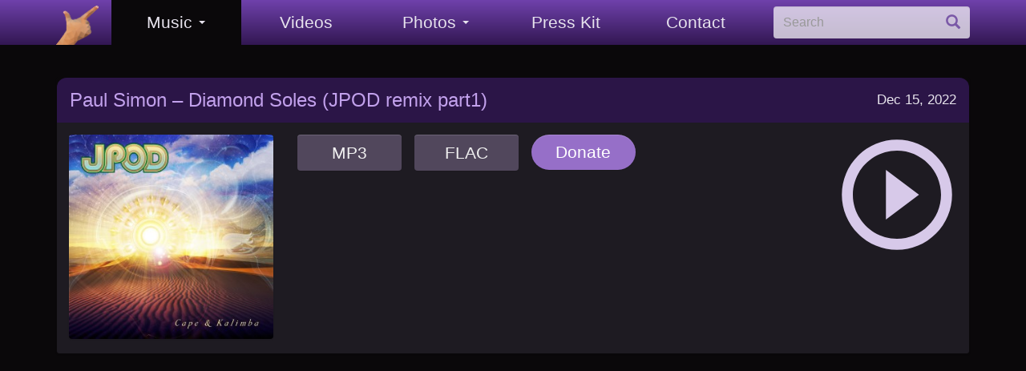

--- FILE ---
content_type: text/html; charset=UTF-8
request_url: http://jpodtbc.com/paul-simon-diamond-soles-jpod-remix-part1/
body_size: 40971
content:

	<!DOCTYPE html>
	<html lang="en" itemscope itemtype="http://schema.org/MusicRecording">
	
	<head profile="http://gmpg.org/xfn/11">
        <meta charset="utf-8">
        <meta http-equiv="X-UA-Compatible" content="IE=edge">
        <meta name="viewport" content="width=device-width, initial-scale=1">
        <!-- The above 3 meta tags *must* come first in the head; any other head content must come *after* these tags -->

        <!-- META FIELDS -->
        <title>Paul Simon &#8211; Diamond Soles (JPOD remix part1)</title>
        <meta name="description" content="Download for free here!">
        <!-- Schema.org markup for Google+ -->
        <meta itemprop="name" content="Paul Simon &#8211; Diamond Soles (JPOD remix part1)">
        <meta itemprop="description" content="Download for free here!">
        <meta itemprop="image" content="http://jpodtbc.com/wp-content/uploads/2016/09/JPOD-BlissCoast-6-Cape-Kalimba2.jpg">
        <!-- Twitter Card data -->
        <meta name="twitter:card" content="summary_large_image">
        <meta name="twitter:site" content="@jpodtbc">
        <meta name="twitter:title" content="Paul Simon &#8211; Diamond Soles (JPOD remix part1)">
        <meta name="twitter:description" content="Download for free here!">
        <meta name="twitter:creator" content="@jpodtbc">
        <!-- Twitter summary card with large image must be at least 280x150px -->
        <meta name="twitter:image:src" content="http://jpodtbc.com/wp-content/uploads/2016/09/JPOD-BlissCoast-6-Cape-Kalimba2.jpg">
        <!-- Open Graph data -->
        <meta property="og:title" content="Paul Simon &#8211; Diamond Soles (JPOD remix part1)" />
        <meta property="og:url" content="http://jpodtbc.com/paul-simon-diamond-soles-jpod-remix-part1/" />
        <meta property="og:image" content="http://jpodtbc.com/wp-content/uploads/2016/09/JPOD-BlissCoast-6-Cape-Kalimba2.jpg" />
        <meta property="og:description" content="Download for free here!" />
        <meta property="og:site_name" content="JPOD" />
        <meta property='og:type' content='music.song' />
<meta property='music:musician' content='JPOD' />
<meta property='music:release_date' content='2022-12-15T00:00:00+0000' />

        <!-- Bootstrap core CSS -->
        <link rel="stylesheet" href="http://jpodtbc.com/wp-content/themes/JPOD-3.0/vendor/bootstrap-3.3.7/css/bootstrap.min.css">

        <!-- Bootstrap theme -->
        <link rel="stylesheet" href="http://jpodtbc.com/wp-content/themes/JPOD-3.0/vendor/bootstrap-3.3.7/css/bootstrap-theme.min.css">

        <!-- CrossPlayer & StickyPlayer -->
        <script src="http://jpodtbc.com/wp-content/themes/JPOD-3.0/vendor/crossplayer/crossplayer.min.js"></script>
        <script src="http://jpodtbc.com/wp-content/themes/JPOD-3.0/vendor/stickyplayer/stickyplayer.js"></script>
        <!-- <link rel="stylesheet" href="http://jpodtbc.com/wp-content/themes/JPOD-3.0/vendor/stickyplayer/stickyplayer.min.css" type="text/css" media="screen" /> -->
        <link rel="stylesheet" href="http://jpodtbc.com/wp-content/themes/JPOD-3.0/vendor/stickyplayer/stickyplayer.css" type="text/css" media="screen" />

		<!-- SC Client ID-->
		<!-- <script src="http://jprodo.com/sc/scClientId.js"></script> -->

        <!-- Main CSS -->
        <link rel="stylesheet" href="http://jpodtbc.com/wp-content/themes/JPOD-3.0/reset.min.css" type="text/css" media="screen" />
        <link rel="stylesheet" href="http://jpodtbc.com/wp-content/themes/JPOD-3.0/style-main.css" type="text/css" media="screen" />
	
	    	    	    	    <meta name='robots' content='max-image-preview:large' />
<script type="text/javascript">
window._wpemojiSettings = {"baseUrl":"https:\/\/s.w.org\/images\/core\/emoji\/14.0.0\/72x72\/","ext":".png","svgUrl":"https:\/\/s.w.org\/images\/core\/emoji\/14.0.0\/svg\/","svgExt":".svg","source":{"concatemoji":"http:\/\/jpodtbc.com\/wp-includes\/js\/wp-emoji-release.min.js?ver=6.1.1"}};
/*! This file is auto-generated */
!function(e,a,t){var n,r,o,i=a.createElement("canvas"),p=i.getContext&&i.getContext("2d");function s(e,t){var a=String.fromCharCode,e=(p.clearRect(0,0,i.width,i.height),p.fillText(a.apply(this,e),0,0),i.toDataURL());return p.clearRect(0,0,i.width,i.height),p.fillText(a.apply(this,t),0,0),e===i.toDataURL()}function c(e){var t=a.createElement("script");t.src=e,t.defer=t.type="text/javascript",a.getElementsByTagName("head")[0].appendChild(t)}for(o=Array("flag","emoji"),t.supports={everything:!0,everythingExceptFlag:!0},r=0;r<o.length;r++)t.supports[o[r]]=function(e){if(p&&p.fillText)switch(p.textBaseline="top",p.font="600 32px Arial",e){case"flag":return s([127987,65039,8205,9895,65039],[127987,65039,8203,9895,65039])?!1:!s([55356,56826,55356,56819],[55356,56826,8203,55356,56819])&&!s([55356,57332,56128,56423,56128,56418,56128,56421,56128,56430,56128,56423,56128,56447],[55356,57332,8203,56128,56423,8203,56128,56418,8203,56128,56421,8203,56128,56430,8203,56128,56423,8203,56128,56447]);case"emoji":return!s([129777,127995,8205,129778,127999],[129777,127995,8203,129778,127999])}return!1}(o[r]),t.supports.everything=t.supports.everything&&t.supports[o[r]],"flag"!==o[r]&&(t.supports.everythingExceptFlag=t.supports.everythingExceptFlag&&t.supports[o[r]]);t.supports.everythingExceptFlag=t.supports.everythingExceptFlag&&!t.supports.flag,t.DOMReady=!1,t.readyCallback=function(){t.DOMReady=!0},t.supports.everything||(n=function(){t.readyCallback()},a.addEventListener?(a.addEventListener("DOMContentLoaded",n,!1),e.addEventListener("load",n,!1)):(e.attachEvent("onload",n),a.attachEvent("onreadystatechange",function(){"complete"===a.readyState&&t.readyCallback()})),(e=t.source||{}).concatemoji?c(e.concatemoji):e.wpemoji&&e.twemoji&&(c(e.twemoji),c(e.wpemoji)))}(window,document,window._wpemojiSettings);
</script>
<style type="text/css">
img.wp-smiley,
img.emoji {
	display: inline !important;
	border: none !important;
	box-shadow: none !important;
	height: 1em !important;
	width: 1em !important;
	margin: 0 0.07em !important;
	vertical-align: -0.1em !important;
	background: none !important;
	padding: 0 !important;
}
</style>
	<link rel='stylesheet' id='wp-block-library-css' href='http://jpodtbc.com/wp-includes/css/dist/block-library/style.min.css?ver=6.1.1' type='text/css' media='all' />
<link rel='stylesheet' id='classic-theme-styles-css' href='http://jpodtbc.com/wp-includes/css/classic-themes.min.css?ver=1' type='text/css' media='all' />
<style id='global-styles-inline-css' type='text/css'>
body{--wp--preset--color--black: #000000;--wp--preset--color--cyan-bluish-gray: #abb8c3;--wp--preset--color--white: #ffffff;--wp--preset--color--pale-pink: #f78da7;--wp--preset--color--vivid-red: #cf2e2e;--wp--preset--color--luminous-vivid-orange: #ff6900;--wp--preset--color--luminous-vivid-amber: #fcb900;--wp--preset--color--light-green-cyan: #7bdcb5;--wp--preset--color--vivid-green-cyan: #00d084;--wp--preset--color--pale-cyan-blue: #8ed1fc;--wp--preset--color--vivid-cyan-blue: #0693e3;--wp--preset--color--vivid-purple: #9b51e0;--wp--preset--gradient--vivid-cyan-blue-to-vivid-purple: linear-gradient(135deg,rgba(6,147,227,1) 0%,rgb(155,81,224) 100%);--wp--preset--gradient--light-green-cyan-to-vivid-green-cyan: linear-gradient(135deg,rgb(122,220,180) 0%,rgb(0,208,130) 100%);--wp--preset--gradient--luminous-vivid-amber-to-luminous-vivid-orange: linear-gradient(135deg,rgba(252,185,0,1) 0%,rgba(255,105,0,1) 100%);--wp--preset--gradient--luminous-vivid-orange-to-vivid-red: linear-gradient(135deg,rgba(255,105,0,1) 0%,rgb(207,46,46) 100%);--wp--preset--gradient--very-light-gray-to-cyan-bluish-gray: linear-gradient(135deg,rgb(238,238,238) 0%,rgb(169,184,195) 100%);--wp--preset--gradient--cool-to-warm-spectrum: linear-gradient(135deg,rgb(74,234,220) 0%,rgb(151,120,209) 20%,rgb(207,42,186) 40%,rgb(238,44,130) 60%,rgb(251,105,98) 80%,rgb(254,248,76) 100%);--wp--preset--gradient--blush-light-purple: linear-gradient(135deg,rgb(255,206,236) 0%,rgb(152,150,240) 100%);--wp--preset--gradient--blush-bordeaux: linear-gradient(135deg,rgb(254,205,165) 0%,rgb(254,45,45) 50%,rgb(107,0,62) 100%);--wp--preset--gradient--luminous-dusk: linear-gradient(135deg,rgb(255,203,112) 0%,rgb(199,81,192) 50%,rgb(65,88,208) 100%);--wp--preset--gradient--pale-ocean: linear-gradient(135deg,rgb(255,245,203) 0%,rgb(182,227,212) 50%,rgb(51,167,181) 100%);--wp--preset--gradient--electric-grass: linear-gradient(135deg,rgb(202,248,128) 0%,rgb(113,206,126) 100%);--wp--preset--gradient--midnight: linear-gradient(135deg,rgb(2,3,129) 0%,rgb(40,116,252) 100%);--wp--preset--duotone--dark-grayscale: url('#wp-duotone-dark-grayscale');--wp--preset--duotone--grayscale: url('#wp-duotone-grayscale');--wp--preset--duotone--purple-yellow: url('#wp-duotone-purple-yellow');--wp--preset--duotone--blue-red: url('#wp-duotone-blue-red');--wp--preset--duotone--midnight: url('#wp-duotone-midnight');--wp--preset--duotone--magenta-yellow: url('#wp-duotone-magenta-yellow');--wp--preset--duotone--purple-green: url('#wp-duotone-purple-green');--wp--preset--duotone--blue-orange: url('#wp-duotone-blue-orange');--wp--preset--font-size--small: 13px;--wp--preset--font-size--medium: 20px;--wp--preset--font-size--large: 36px;--wp--preset--font-size--x-large: 42px;--wp--preset--spacing--20: 0.44rem;--wp--preset--spacing--30: 0.67rem;--wp--preset--spacing--40: 1rem;--wp--preset--spacing--50: 1.5rem;--wp--preset--spacing--60: 2.25rem;--wp--preset--spacing--70: 3.38rem;--wp--preset--spacing--80: 5.06rem;}:where(.is-layout-flex){gap: 0.5em;}body .is-layout-flow > .alignleft{float: left;margin-inline-start: 0;margin-inline-end: 2em;}body .is-layout-flow > .alignright{float: right;margin-inline-start: 2em;margin-inline-end: 0;}body .is-layout-flow > .aligncenter{margin-left: auto !important;margin-right: auto !important;}body .is-layout-constrained > .alignleft{float: left;margin-inline-start: 0;margin-inline-end: 2em;}body .is-layout-constrained > .alignright{float: right;margin-inline-start: 2em;margin-inline-end: 0;}body .is-layout-constrained > .aligncenter{margin-left: auto !important;margin-right: auto !important;}body .is-layout-constrained > :where(:not(.alignleft):not(.alignright):not(.alignfull)){max-width: var(--wp--style--global--content-size);margin-left: auto !important;margin-right: auto !important;}body .is-layout-constrained > .alignwide{max-width: var(--wp--style--global--wide-size);}body .is-layout-flex{display: flex;}body .is-layout-flex{flex-wrap: wrap;align-items: center;}body .is-layout-flex > *{margin: 0;}:where(.wp-block-columns.is-layout-flex){gap: 2em;}.has-black-color{color: var(--wp--preset--color--black) !important;}.has-cyan-bluish-gray-color{color: var(--wp--preset--color--cyan-bluish-gray) !important;}.has-white-color{color: var(--wp--preset--color--white) !important;}.has-pale-pink-color{color: var(--wp--preset--color--pale-pink) !important;}.has-vivid-red-color{color: var(--wp--preset--color--vivid-red) !important;}.has-luminous-vivid-orange-color{color: var(--wp--preset--color--luminous-vivid-orange) !important;}.has-luminous-vivid-amber-color{color: var(--wp--preset--color--luminous-vivid-amber) !important;}.has-light-green-cyan-color{color: var(--wp--preset--color--light-green-cyan) !important;}.has-vivid-green-cyan-color{color: var(--wp--preset--color--vivid-green-cyan) !important;}.has-pale-cyan-blue-color{color: var(--wp--preset--color--pale-cyan-blue) !important;}.has-vivid-cyan-blue-color{color: var(--wp--preset--color--vivid-cyan-blue) !important;}.has-vivid-purple-color{color: var(--wp--preset--color--vivid-purple) !important;}.has-black-background-color{background-color: var(--wp--preset--color--black) !important;}.has-cyan-bluish-gray-background-color{background-color: var(--wp--preset--color--cyan-bluish-gray) !important;}.has-white-background-color{background-color: var(--wp--preset--color--white) !important;}.has-pale-pink-background-color{background-color: var(--wp--preset--color--pale-pink) !important;}.has-vivid-red-background-color{background-color: var(--wp--preset--color--vivid-red) !important;}.has-luminous-vivid-orange-background-color{background-color: var(--wp--preset--color--luminous-vivid-orange) !important;}.has-luminous-vivid-amber-background-color{background-color: var(--wp--preset--color--luminous-vivid-amber) !important;}.has-light-green-cyan-background-color{background-color: var(--wp--preset--color--light-green-cyan) !important;}.has-vivid-green-cyan-background-color{background-color: var(--wp--preset--color--vivid-green-cyan) !important;}.has-pale-cyan-blue-background-color{background-color: var(--wp--preset--color--pale-cyan-blue) !important;}.has-vivid-cyan-blue-background-color{background-color: var(--wp--preset--color--vivid-cyan-blue) !important;}.has-vivid-purple-background-color{background-color: var(--wp--preset--color--vivid-purple) !important;}.has-black-border-color{border-color: var(--wp--preset--color--black) !important;}.has-cyan-bluish-gray-border-color{border-color: var(--wp--preset--color--cyan-bluish-gray) !important;}.has-white-border-color{border-color: var(--wp--preset--color--white) !important;}.has-pale-pink-border-color{border-color: var(--wp--preset--color--pale-pink) !important;}.has-vivid-red-border-color{border-color: var(--wp--preset--color--vivid-red) !important;}.has-luminous-vivid-orange-border-color{border-color: var(--wp--preset--color--luminous-vivid-orange) !important;}.has-luminous-vivid-amber-border-color{border-color: var(--wp--preset--color--luminous-vivid-amber) !important;}.has-light-green-cyan-border-color{border-color: var(--wp--preset--color--light-green-cyan) !important;}.has-vivid-green-cyan-border-color{border-color: var(--wp--preset--color--vivid-green-cyan) !important;}.has-pale-cyan-blue-border-color{border-color: var(--wp--preset--color--pale-cyan-blue) !important;}.has-vivid-cyan-blue-border-color{border-color: var(--wp--preset--color--vivid-cyan-blue) !important;}.has-vivid-purple-border-color{border-color: var(--wp--preset--color--vivid-purple) !important;}.has-vivid-cyan-blue-to-vivid-purple-gradient-background{background: var(--wp--preset--gradient--vivid-cyan-blue-to-vivid-purple) !important;}.has-light-green-cyan-to-vivid-green-cyan-gradient-background{background: var(--wp--preset--gradient--light-green-cyan-to-vivid-green-cyan) !important;}.has-luminous-vivid-amber-to-luminous-vivid-orange-gradient-background{background: var(--wp--preset--gradient--luminous-vivid-amber-to-luminous-vivid-orange) !important;}.has-luminous-vivid-orange-to-vivid-red-gradient-background{background: var(--wp--preset--gradient--luminous-vivid-orange-to-vivid-red) !important;}.has-very-light-gray-to-cyan-bluish-gray-gradient-background{background: var(--wp--preset--gradient--very-light-gray-to-cyan-bluish-gray) !important;}.has-cool-to-warm-spectrum-gradient-background{background: var(--wp--preset--gradient--cool-to-warm-spectrum) !important;}.has-blush-light-purple-gradient-background{background: var(--wp--preset--gradient--blush-light-purple) !important;}.has-blush-bordeaux-gradient-background{background: var(--wp--preset--gradient--blush-bordeaux) !important;}.has-luminous-dusk-gradient-background{background: var(--wp--preset--gradient--luminous-dusk) !important;}.has-pale-ocean-gradient-background{background: var(--wp--preset--gradient--pale-ocean) !important;}.has-electric-grass-gradient-background{background: var(--wp--preset--gradient--electric-grass) !important;}.has-midnight-gradient-background{background: var(--wp--preset--gradient--midnight) !important;}.has-small-font-size{font-size: var(--wp--preset--font-size--small) !important;}.has-medium-font-size{font-size: var(--wp--preset--font-size--medium) !important;}.has-large-font-size{font-size: var(--wp--preset--font-size--large) !important;}.has-x-large-font-size{font-size: var(--wp--preset--font-size--x-large) !important;}
.wp-block-navigation a:where(:not(.wp-element-button)){color: inherit;}
:where(.wp-block-columns.is-layout-flex){gap: 2em;}
.wp-block-pullquote{font-size: 1.5em;line-height: 1.6;}
</style>
<script type='text/javascript' src='http://jpodtbc.com/wp-includes/js/jquery/jquery.min.js?ver=3.6.1' id='jquery-core-js'></script>
<script type='text/javascript' src='http://jpodtbc.com/wp-includes/js/jquery/jquery-migrate.min.js?ver=3.3.2' id='jquery-migrate-js'></script>
<link rel="https://api.w.org/" href="http://jpodtbc.com/wp-json/" /><link rel="alternate" type="application/json" href="http://jpodtbc.com/wp-json/wp/v2/posts/1171" /><link rel="EditURI" type="application/rsd+xml" title="RSD" href="http://jpodtbc.com/xmlrpc.php?rsd" />
<link rel="wlwmanifest" type="application/wlwmanifest+xml" href="http://jpodtbc.com/wp-includes/wlwmanifest.xml" />
<meta name="generator" content="WordPress 6.1.1" />
<link rel="canonical" href="http://jpodtbc.com/paul-simon-diamond-soles-jpod-remix-part1/" />
<link rel='shortlink' href='http://jpodtbc.com/?p=1171' />
<link rel="alternate" type="application/json+oembed" href="http://jpodtbc.com/wp-json/oembed/1.0/embed?url=http%3A%2F%2Fjpodtbc.com%2Fpaul-simon-diamond-soles-jpod-remix-part1%2F" />
<link rel="alternate" type="text/xml+oembed" href="http://jpodtbc.com/wp-json/oembed/1.0/embed?url=http%3A%2F%2Fjpodtbc.com%2Fpaul-simon-diamond-soles-jpod-remix-part1%2F&#038;format=xml" />

        <!-- FAVICON -->
        <link rel="apple-touch-icon" sizes="180x180" href="/apple-touch-icon.png?v=as8d882j3kf">
        <link rel="icon" type="image/png" href="/favicon-32x32.png?v=as8d882j3kf" sizes="32x32">
        <link rel="icon" type="image/png" href="/favicon-16x16.png?v=as8d882j3kf" sizes="16x16">
        <link rel="manifest" href="/manifest.json?v=as8d882j3kf">
        <link rel="mask-icon" href="/safari-pinned-tab.svg?v=as8d882j3kf" color="#f4c560">
        <meta name="apple-mobile-web-app-title" content="JPOD">
        <meta name="application-name" content="JPOD">
        <meta name="theme-color" content="#f4c560">

        <!-- <script src="http://jpodtbc.com/wp-content/themes/JPOD-3.0/scripts/parallax.min.js"></script> -->
        <script src="http://jpodtbc.com/wp-content/themes/JPOD-3.0/scripts/parallax.js"></script>
        <!-- <script src="http://jpodtbc.com/wp-content/themes/JPOD-3.0/scripts/main.min.js"></script> -->
        <script src="http://jpodtbc.com/wp-content/themes/JPOD-3.0/scripts/main.js"></script>
	</head>


	<body class="post-template-default single single-post postid-1171 single-format-standard" id="body" >

        <nav class="navbar navbar-fixed-top not-loading">
            <div class="container">
                <div class="navbar-content">
                    <div class="navbar-header">
                        <button type="button" class="navbar-toggle collapsed" data-toggle="collapse" data-target="#navbar" aria-expanded="false" aria-controls="navbar">
                            <span class="sr-only">Toggle navigation</span>
                            <span class="icon-bar"></span>
                            <span class="icon-bar"></span>
                            <span class="icon-bar"></span>
                        </button>
                        <div class="brand">
                            <a class="ajax" href="/"><img src="http://jpodtbc.com/wp-content/themes/JPOD-3.0/images/pointo.png"></a>
                        </div>
                    </div>
                    <div class="navbar-menu">
                        <ul class="nav navbar-nav">
                            <li class="dropdown music free releases mixes">
                                <a href="#" class="dropdown-toggle" data-toggle="dropdown" role="button" aria-haspopup="true" aria-expanded="false">Music <span class="caret"></span></a>
                                <ul class="dropdown-menu">
                                    <li class="free"><a class="ajax" href="/free">Free</a></li>
                                    <li class="releases"><a class="ajax" href="/releases">Releases</a></li>
                                    <li class="mixes"><a class="ajax" href="/mixes">Mixes</a></li>
                                </ul>
                            </li>
                            <!-- <li class="shows"><a class="ajax" href="/shows">Shows</a></li> -->
                            <li class="videos"><a class="ajax" href="/videos">Videos</a></li>
                            <li class="dropdown photos-life photos-shows photos">
                                <a href="#" class="dropdown-toggle" data-toggle="dropdown" role="button" aria-haspopup="true" aria-expanded="false">Photos <span class="caret"></span></a>
                                <ul class="dropdown-menu">
                                    <li class="photos-life"><a class="ajax" href="/photos?category=life">Life</a></li>
                                    <li class="photos-shows"><a class="ajax" href="/photos?category=shows">Shows</a></li>
                                </ul>
                            </li>
                            <li class="press-kit"><a class="ajax" href="/press-kit">Press Kit</a></li>
                            <li class="contact"><a class="ajax" href="/contact">Contact</a></li>
                        </ul>
                    </div>                    
                        <div class="navbar-form navbar-left sac-search">
        <div class="form-group has-feedback">
            <label class="control-label sr-only" for="sac-search-field">Search</label>
            <input type="text" class="form-control" placeholder="Search" name="sac-search-field" id="sac-search-field" aria-describedby="sac-search-status">
            <span class="glyphicon form-control-feedback" aria-hidden="true"></span>
            <span id="sac-search-status" class="sr-only">(success)</span>
        </div>
    </div>

    <script>
        function escapeHtml( unsafe )
        {
            return unsafe
                .replace(/&/g, "&amp;")
                .replace(/</g, "&lt;")
                .replace(/>/g, "&gt;")
                .replace(/"/g, "&quot;")
                .replace(/'/g, "&#039;");
        }

        function splitTitle(title) {
            title = title.replace('&#8211;', '-');
            title = title.replace('–', '-');
            let titles = title.split(' - ', 2);
            if (titles.length === 1) {
                titles = title.split(': ', 2);
            }

            return titles;
        }

        (function( $ )
        {
            $(function()
            {
                $( "#sac-search-field" ).autocomplete({
                    source: function( request, response )
                    {
                        jQuery.get( '/wp-json/wp/v2/posts?_embed&categories=16&orderby=relevance&search='+request['term'], function( data )
                        {
                            response( data );
                        });
                    },
                    open: function( event, ui )
                    {
                        main.assignAjaxHandlers();
                        $('body').addClass('sac-open');
                    },
                    close: function( event, ui )
                    {
                        $('.ui-autocomplete').empty();
                        $('body').removeClass('sac-open');
                    },
                    search: function( event, ui )
                    {
                        $('.sac-search .glyphicon').addClass('loading');
                        $('.sac-search .has-feedback').removeClass('has-error');
                    },
                    response: function( event, ui )
                    {
                        $('.sac-search .glyphicon').removeClass('loading');

                        if( ui.content.length == 0 )
                        {
                            $('.sac-search .has-feedback').addClass('has-error');
                        }
                    },
                    select: function( event, ui )
                    {
                        $('.navbar-collapse').collapse( 'hide' );
                        $('nav.navbar').css( 'top', 0 );
                        $('#sac-search-field').val( '' ).blur();
                        $('.ui-autocomplete').empty();

                        var link = ui.item.link;
                        if( ui.item['parent-slug'].length > 0 )
                        {
                            link = '/'+ui.item['parent-slug'][0];
                        }

                        main.load( link );
                    },
                    appendTo: '#sac-results',
                    position: { my: "right top+8", at: "right bottom", collision: "none" },
                    delay: 300,
                    minLength: 2,
                }).data("ui-autocomplete")._renderItem = function( ul, item )
                {
                    var titles = splitTitle(item.title.rendered);

                    // get thumbnail
                    var thumbnail = "";
                    if( typeof item._embedded['wp:featuredmedia'] !== 'undefined' )
                    {
                        thumbnail = item._embedded['wp:featuredmedia'][0].media_details.sizes.thumbnail.source_url;
                    }

                    // get link
                    var link = item.link;
                    if( item['parent-slug'].length > 0 )
                    {
                        link = '/'+item['parent-slug'][0];
                    }

                    // get category
                    var category = "";
                    for( var i=0; i<item._embedded['wp:term'][0].length; i++ )
                    {
                        if( item._embedded['wp:term'][0][i].name != 'searchable' )
                        {
                            category = item._embedded['wp:term'][0][i].name;
                            break;
                        }
                    }

                    // get tracklist
                    var tracklist = [];
                    if( category != 'mix' && item.tracklist.length > 0 )
                    {
                        var tracklist_exp = item.tracklist[0].split( /\n/ );
                        for( var i=0; i<tracklist_exp.length; i++ )
                        {
                            var parts = tracklist_exp[i].match(/^(.+?) \<(.+?)\>/);

                            if( parts != null )
                                tracklist.push( {url:parts[2], title:parts[1], artwork:thumbnail, action:"main.load( '"+link+"' );" } );
                        }
                    }

                    // build item
                    var li = $( '' +
                    '<li class="'+category+'">' +
                    '   <div class="list-group-item">' +
                    '       <div class="media">' +
                    '           <div class="media-left"><img src="'+thumbnail+'"></div>' +
                    '           <div class="media-body">' +
                    '               <div class="titles">' +
                    '                   <div class="title">'+titles[1]+'</div>' +
                    '                   <div class="artist">'+titles[0]+'</div>' +
                    '               </div>' +
                    '           </div>' +
                    '           <div ' +
                    '               class="media-right sp-play-button sp-play-icon sp-parent"' +
                    '               sp-stream-link="'+item['stream-link']+'" ' +
                    '               sp-title="'+item.title.rendered+'" ' +
                    '               sp-artwork="'+thumbnail+'" ' +
                    '               sp-action="main.load( \''+link+'\' )" ' +
                    '               sp-tracklist="'+escapeHtml( JSON.stringify( tracklist ) )+'"' +
                    '           ></div>' + 
                    '       </div>' +
                    '   </div>' +
                    '</li>' );

                    // if not video, attach play event
                    if (category !== 'video') {
                        $('.sp-play-button', li).click(function(e) {
                            e.stopPropagation();
                            player.playElement(this);
                            $('#sac-search-field').val( '' ).blur().autocomplete( "close" );
                            $('.navbar-collapse').collapse( 'hide' );
                        });
                    }

                    return li.appendTo( ul );
                };

                $("#sac-search-field").focusin( function( e )
                {
                    if( $(window).width() < 768 )
                    {
                        setTimeout( function()
                        {
                            $('.navbar-collapse').scrollTop( 1000 );
                            $('nav.navbar').css( 'top', 0-$('.sac-search').offset().top+'px' );

                            // prevent iOS from auto-scrolling to the input
                            window.scrollTo( 0, 0 );
                        }, 1000 );
                    }
                }).focusout( function()
                {
                    if( $(window).width() < 768 )
                    {
                        $('.navbar-collapse').collapse( 'hide' );
                        $('nav.navbar').css( 'top', 0 );
                    }
                });
            });

        })( jQuery );
    </script>
                    </div>
            </div>

            <!-- collapse -->
            <div id="navbar" class="navbar-collapse collapse">
                <ul class="nav navbar-nav">
                    <li class="dropdown music free releases mixes">
                        <a href="#" class="dropdown-toggle" data-toggle="dropdown" role="button" aria-haspopup="true" aria-expanded="false">Music <span class="caret"></span></a>
                        <ul class="dropdown-menu">
                            <li class="free"><a class="ajax" href="/free">Free</a></li>
                            <li class="releases"><a class="ajax" href="/releases">Releases</a></li>
                            <li class="mixes"><a class="ajax" href="/mixes">Mixes</a></li>
                        </ul>
                    </li>
                    <!-- <li class="shows"><a class="ajax" href="/shows">Shows</a></li> -->
                    <li class="videos"><a class="ajax" href="/videos">Videos</a></li>
                    <li class="dropdown photos-life photos-shows photos">
                        <a href="#" class="dropdown-toggle" data-toggle="dropdown" role="button" aria-haspopup="true" aria-expanded="false">Photos <span class="caret"></span></a>
                        <ul class="dropdown-menu">
                            <li class="photos-life"><a class="ajax" href="/photos?category=life">Life</a></li>
                            <li class="photos-shows"><a class="ajax" href="/photos?category=shows">Shows</a></li>
                        </ul>
                    </li>
                    <li class="press-kit"><a class="ajax" href="/press-kit">Press Kit</a></li>
                    <li class="contact"><a class="ajax" href="/contact">Contact</a></li>
                </ul>
            </div>

            <div class="progress-bar progress-bar-striped active loading-bar" role="progressbar" aria-valuenow="100" aria-valuemin="0" aria-valuemax="100"></div>
        </nav>

        <div class="initial-loader">
            <img class="center-block" src="http://jpodtbc.com/wp-content/themes/JPOD-3.0/images/player-loading.gif">
        </div>

        <div class="parallax">
            <div class="parallax-group">                
            <div class="parallax-layer parallax-layer-back"></div>
                <div class="parallax-objects"></div>
                <div id="state-content-container">
                    <div class="state-content transition-start single">


<script>
    main.onStateChange( 
        'single', 
        'Paul Simon &#8211; Diamond Soles (JPOD remix part1)', 
        'free', 
        '', 
        '' 
    );
    var everythingLoaded = setInterval(function() 
    {
        if (/loaded|complete/.test(document.readyState))
        {
            clearInterval(everythingLoaded);
            main.pageInit();
        }
    }, 10);
</script>	            <script src="http://jpodtbc.com/wp-content/themes/JPOD-3.0/scripts/free-download.min.js"></script>
            <script>
                freeDownload.init( 'http://jpodtbc.com/wp-admin/admin-ajax.php' );
            </script>
            <div class="container page-free detail">
                  <div class="row">
    <div class="col-xs-12">
      <div class="panel">
        <div class="panel-heading">
          <a class="ajax" href="/paul-simon-diamond-soles-jpod-remix-part1">Paul Simon &#8211; Diamond Soles (JPOD remix part1)</a>
          <span class="date">Dec 15, 2022</span>
        </div>
        <div class="panel-body">
          <div class="row">
            <div class="col-xs-12 col-sm-5 col-md-4 col-lg-3 artwork">
              <img width="300" height="300" src="http://jpodtbc.com/wp-content/uploads/2016/09/JPOD-BlissCoast-6-Cape-Kalimba2-300x300.jpg" class="img-responsive img-thumbnail wp-post-image" alt="" decoding="async" srcset="http://jpodtbc.com/wp-content/uploads/2016/09/JPOD-BlissCoast-6-Cape-Kalimba2-300x300.jpg 300w, http://jpodtbc.com/wp-content/uploads/2016/09/JPOD-BlissCoast-6-Cape-Kalimba2-150x150.jpg 150w, http://jpodtbc.com/wp-content/uploads/2016/09/JPOD-BlissCoast-6-Cape-Kalimba2-1024x1024.jpg 1024w" sizes="(max-width: 300px) 100vw, 300px" />            </div>
            <div class="col-xs-12 col-sm-7 col-md-8 col-lg-9 details">
              <div class="info">
                  <div class='actions'>
              <form action='' method='POST'>
        <input type='hidden' name='download' value='42069741' />
        <input type='hidden' name='item_id' value='175' />
        <button 
          type="submit" 
          class="btn btn-default download-button free"
          onclick="event.stopPropagation();"
        >
          MP3        </button>
      </form>
          <form action='' method='POST'>
        <input type='hidden' name='download' value='42069741' />
        <input type='hidden' name='item_id' value='176' />
        <button 
          type="submit" 
          class="btn btn-default download-button free"
          onclick="event.stopPropagation();"
        >
          FLAC        </button>
      </form>
        <form class='donate' action="https://www.paypal.com/cgi-bin/webscr" method="post" target="_top">
    <input type="hidden" name="cmd" value="_s-xclick">
    <input type="hidden" name="hosted_button_id" value="YUUKEG84W4Z4W">
    <input 
      type="submit" 
      name="submit" 
      class="btn-default donate-input" 
      border="0" 
      alt="PayPal - The safer, easier way to pay online!" 
      value="Donate"
      onclick="event.stopPropagation();"
    />
  </form>
  </div>
                </div>
              <div 
                class="sp-play-button sp-play-icon sp-parent"
                sp-stream-link="http://jpodtbc.com/wp-content/uploads/free-downloads/cape-kalimba/Paul Simon - Diamond Soles (JPOD remix part1).mp3" 
                sp-title="Paul Simon &#8211; Diamond Soles (JPOD remix part1)" 
                sp-artwork="http://jpodtbc.com/wp-content/uploads/2016/09/JPOD-BlissCoast-6-Cape-Kalimba2-150x150.jpg" 
                sp-action="main.load( '/paul-simon-diamond-soles-jpod-remix-part1' );"
                sp-tracklist="[]"
              >
              </div>
            </div>
          </div>
                  </div>
      </div>
    </div>
  </div>
              </div>
            	




    <!-- /state-content -->
    </div>

    <!-- /state-content-container -->
    </div>

<!-- parallax-group -->
</div>

<!-- parallax -->
</div>

    <div id="sac-results-container" class="content-list-condensed">
        <div id="sac-results" class="list-group"></div>
    </div>
    
<!-- Sticky Player -->
<div class="sticky-player" id="sticky-player"></div>

<!-- PhotoSwipe -->
<link rel="stylesheet" href="http://jpodtbc.com/wp-content/themes/JPOD-3.0/vendor/photoswipe/photoswipe.css">
<link rel="stylesheet" href="http://jpodtbc.com/wp-content/themes/JPOD-3.0/vendor/photoswipe/default-skin/default-skin.css">
<script src="http://jpodtbc.com/wp-content/themes/JPOD-3.0/vendor/photoswipe/photoswipe.min.js"></script>
<script src="http://jpodtbc.com/wp-content/themes/JPOD-3.0/vendor/photoswipe/photoswipe-ui-default.min.js"></script>
<div class="pswp" tabindex="-1" role="dialog" aria-hidden="true">
    <div class="pswp__bg"></div>

    <!-- Slides wrapper with overflow:hidden. -->
    <div class="pswp__scroll-wrap">

        <!-- Container that holds slides.
            PhotoSwipe keeps only 3 of them in the DOM to save memory.
            Don't modify these 3 pswp__item elements, data is added later on. -->
        <div class="pswp__container img-rounded">
            <div class="pswp__item"></div>
            <div class="pswp__item"></div>
            <div class="pswp__item"></div>
        </div>

        <!-- Default (PhotoSwipeUI_Default) interface on top of sliding area. Can be changed. -->
        <div class="pswp__ui pswp__ui--hidden">
            <div class="pswp__top-bar">

                <!--  Controls are self-explanatory. Order can be changed. -->
                <div class="pswp__counter"></div>
                <button class="pswp__button pswp__button--close" title="Close (Esc)"></button>
                <button class="pswp__button share share-download" title="Download">
                    <a href="#" target="_blank">
                        <svg xmlns="http://www.w3.org/2000/svg" class="icon arrow-down"><use xlink:href="http://jpodtbc.com/wp-content/themes/JPOD-3.0/images/icons/svg-defs.svg#arrow-down"></use></svg>
                    </a>
                </button>

                <!-- Preloader demo http://codepen.io/dimsemenov/pen/yyBWoR -->
                <!-- element will get class pswp__preloader--active when preloader is running -->
                <div class="pswp__preloader">
                    <div class="pswp__preloader__icn">
                        <div class="pswp__preloader__cut">
                            <div class="pswp__preloader__donut"></div>
                        </div>
                    </div>
                </div>

            </div>
            <div class="pswp__share-modal pswp__share-modal--hidden pswp__single-tap">
                <div class="pswp__share-tooltip"></div>
            </div>
            <button class="pswp__button pswp__button--arrow--left" title="Previous (arrow left)"></button>
            <button class="pswp__button pswp__button--arrow--right" title="Next (arrow right)"></button>
            <div class="pswp__caption">
                <div class="pswp__caption__center"></div>
            </div>
        </div>
    </div>
</div>

<!-- Bootstrap core JavaScript -->
<script src="http://jpodtbc.com/wp-content/themes/JPOD-3.0/vendor/bootstrap-3.3.7/js/bootstrap.min.js"></script>

<script type='text/javascript' src='http://jpodtbc.com/wp-includes/js/jquery/ui/core.min.js?ver=1.13.2' id='jquery-ui-core-js'></script>
<script type='text/javascript' src='http://jpodtbc.com/wp-includes/js/jquery/ui/menu.min.js?ver=1.13.2' id='jquery-ui-menu-js'></script>
<script type='text/javascript' src='http://jpodtbc.com/wp-includes/js/dist/vendor/regenerator-runtime.min.js?ver=0.13.9' id='regenerator-runtime-js'></script>
<script type='text/javascript' src='http://jpodtbc.com/wp-includes/js/dist/vendor/wp-polyfill.min.js?ver=3.15.0' id='wp-polyfill-js'></script>
<script type='text/javascript' src='http://jpodtbc.com/wp-includes/js/dist/dom-ready.min.js?ver=392bdd43726760d1f3ca' id='wp-dom-ready-js'></script>
<script type='text/javascript' src='http://jpodtbc.com/wp-includes/js/dist/hooks.min.js?ver=4169d3cf8e8d95a3d6d5' id='wp-hooks-js'></script>
<script type='text/javascript' src='http://jpodtbc.com/wp-includes/js/dist/i18n.min.js?ver=9e794f35a71bb98672ae' id='wp-i18n-js'></script>
<script type='text/javascript' id='wp-i18n-js-after'>
wp.i18n.setLocaleData( { 'text direction\u0004ltr': [ 'ltr' ] } );
</script>
<script type='text/javascript' src='http://jpodtbc.com/wp-includes/js/dist/a11y.min.js?ver=ecce20f002eda4c19664' id='wp-a11y-js'></script>
<script type='text/javascript' id='jquery-ui-autocomplete-js-extra'>
/* <![CDATA[ */
var uiAutocompleteL10n = {"noResults":"No results found.","oneResult":"1 result found. Use up and down arrow keys to navigate.","manyResults":"%d results found. Use up and down arrow keys to navigate.","itemSelected":"Item selected."};
/* ]]> */
</script>
<script type='text/javascript' src='http://jpodtbc.com/wp-includes/js/jquery/ui/autocomplete.min.js?ver=1.13.2' id='jquery-ui-autocomplete-js'></script>
</body>
</html>



--- FILE ---
content_type: text/css
request_url: http://jpodtbc.com/wp-content/themes/JPOD-3.0/vendor/stickyplayer/stickyplayer.css
body_size: 6144
content:
.sticky-player .artwork-container > div, .sticky-player .progress-container .waveform, .sticky-player.interaction-required, .sticky-player.interaction-required .container, .sticky-player.interaction-required .artwork-container, .sticky-player.interaction-required .players iframe {
  height: 100%;
  width: 100%; 
}

.sticky-player .artwork-container > div, .sticky-player .progress-container .waveform {
  position: absolute;
  top: 0;
  left: 0; 
}

.sticky-player .players {
  pointer-events: none;
}

.sticky-player {
  position: fixed;
  bottom: -100px;
  height: 100px;
  width: 100%;
  left: 0;
  padding: 10px;
  z-index: 1031;
  background-color: #f5f5f5;
  -webkit-transition: height 0.5s, bottom 0.5s;
  -moz-transition: height 0.5s, bottom 0.5s;
  -o-transition: height 0.5s, bottom 0.5s;
  transition: height 0.5s, bottom 0.5s; 
}
  .sticky-player.open {
    bottom: 0px; 
  }
  .sticky-player > .container {
    display: flex;
    flex-direction: column;
    padding: 0;
    position: relative;
    font-size: 0.9em;
    letter-spacing: -0.05em; 
  }

  /* progress container */
  .sticky-player .progress-container {
    flex: 1;
    position: relative;
    cursor: pointer;
    overflow: hidden;
  }
    .sticky-player .progress-container .progress {
      margin-bottom: 10px;
      position: relative;
      background: #C3C3C3;
      background: -webkit-linear-gradient(top, #E0E0E0 0%, #C3C3C3 100%);
      background: linear-gradient(to bottom, #E0E0E0 0%, #C3C3C3 100%);
      border: 0px solid white;
      border-radius: 4px;
      height: 20px; 
    }
    .sticky-player .progress-container .progress-bar-custom {
      background: #a0a2a3;
      background: -webkit-linear-gradient(top, #c9c9c9 0%, #a0a2a3 100%);
      background: linear-gradient(to bottom, #c9c9c9 0%, #a0a2a3 100%); 
    }
    .sticky-player .progress-container .progress-bar-striped {
      background-color: #b8b8b8;
      background-image: linear-gradient(
        45deg, rgb(157 115 213 / 40%) 25%, 
        transparent 25%, 
        transparent 50%, 
        rgb(157 115 213 / 40%) 50%, 
        rgb(157 115 213 / 40%) 75%, 
        transparent 75%, 
        transparent);
      background-size: 10px 10px; 
    }
    .sticky-player .progress-container .progress-bar {
      -webkit-transition: width 1s linear;
      -moz-transition: width 1s linear;
      -o-transition: width 1s linear;
      transition: width 1s linear; 
    }
      .sticky-player .progress-container .progress-bar.shorttransition {
        -webkit-transition: 0.1s ease-out !important;
        -moz-transition: 0.1s ease-out !important;
        -o-transition: 0.1s ease-out !important;
        transition: 0.1s ease-out !important; 
      }
    .sticky-player .progress-container .waveform {
      background-size: 100% 100%;
      display: none; 
    }
      .sticky-player.soundcloud .progress-container .waveform {
        display: block; 
      }
    .sticky-player .progress-container .time {
      position: absolute;
      top: 0;
      height: 100%;
      line-height: 20px;
      padding: 0 3px;
      pointer-events: none;
      font-size: 0.9em;
      color: #e8e5ed;
      letter-spacing: 0em; 
    }
      .sticky-player .progress-container .time.elapsed {
        left: 0; 
      }
      .sticky-player .progress-container .time.duration {
        right: 0; 
      }


  .sticky-player .bottom {
    display: flex;
  }

  /* artwork container */
  .sticky-player .artwork-container {
    float: left;
    height: 50px;
    width: 50px;
    margin-right: 7px;
    overflow: hidden;
    position: relative;
    cursor: pointer;
    -webkit-border-radius: 4px;
    -moz-border-radius: 4px;
    -ms-border-radius: 4px;
    border-radius: 4px; 
  }
  .sticky-player .players > div {
    -webkit-border-radius: 4px;
    -moz-border-radius: 4px;
    -ms-border-radius: 4px;
    border-radius: 4px;
    overflow: hidden; 
  }
  .sticky-player .artwork {
    background-size: 100%;
    background-repeat: no-repeat;
    background-position: center; }
    .sticky-player.youtube .artwork {
      display: none; 
    }

  /* title container */
  .sticky-player .title-container {
    flex: 1;
    margin-top: 4px;
    margin-left: 7px;
    line-height: 1.6em;
    font-size: 1.2em; 
  }
    .sticky-player .title-container .title {
      white-space: nowrap;
      padding: 1px;
      overflow: hidden; 
      line-height: 16px;
      margin-bottom: 4px;
    }
    .sticky-player .title-container .artist {
      white-space: nowrap;
      padding: 1px;
      overflow: hidden; 
      line-height: 16px;
      font-size: 0.8em;
    }

  /* control container */
  .sticky-player .control-container {
    height: 50px;
    width: 50px;
    cursor: pointer;
    transition: 150ms ease-out;
    background-color: #d7c9e9;
    -webkit-mask-position: center center;
    mask-position: center center;
    -webkit-mask-size: 115% 115%;
    mask-size: 115% 115%;
  }
  .sticky-player.loading .control-container {
    -webkit-mask-image: url(../../images/loading.svg);
    mask-image: url(../../images/loading.svg);
    -webkit-animation: spin 700ms infinite linear;
    -moz-animation: spin 700ms infinite linear;
    animation: spin 700ms infinite linear;
  }
  .sticky-player.playing .control-container {
    -webkit-mask-image: url(../../images/pause-button.svg);
    mask-image: url(../../images/pause-button.svg);
  }
  .sticky-player.paused .control-container {
    -webkit-mask-image: url(../../images/play-button.svg);
    -webkit-mask-position: center center;
    mask-image: url(../../images/play-button.svg);
    mask-position: center center;
  }

  .sticky-player .playlist {
    display: none; 
  }
  .sticky-player.interaction-required .artwork, .sticky-player.interaction-required .loading, .sticky-player.interaction-required .playpause {
    display: none; 
  }
  .sticky-player.interaction-required .players p {
    display: block;
    font-size: 1.9em; 
  }
  .sticky-player.interaction-required .players > div {
    margin-top: 10px;
    height: calc(100% - 85px); 
  }
  .sticky-player.interaction-required .players iframe {
    visibility: visible; 
  }


--- FILE ---
content_type: text/css
request_url: http://jpodtbc.com/wp-content/themes/JPOD-3.0/style-main.css
body_size: 37256
content:
/**
 * JPOD MAIN STYLESHEET
 */
/* fix iOS bug not displaying 100vh correctly */
/* ipad */
@media only screen and (min-device-width: 768px) and (max-device-width: 1024px) and (orientation: landscape) {
  .fullheight {
    height: 768px; } }
@media only screen and (min-device-width: 768px) and (max-device-width: 1024px) and (orientation: portrait) {
  .fullheight {
    height: 1024px; } }
/* iphone5 */
@media only screen and (min-device-width: 320px) and (max-device-height: 568px) and (orientation: landscape) and (-webkit-device-pixel-ratio: 2) {
  .fullheight {
    height: 320px; } }
@media only screen and (min-device-width: 320px) and (max-device-height: 568px) and (orientation: portrait) and (-webkit-device-pixel-ratio: 2) {
  .fullheight {
    height: 568px; } }
/* iPhone 4 */
@media only screen and (min-device-width: 320px) and (max-device-width: 480px) and (orientation: landscape) and (-webkit-min-device-pixel-ratio: 2) {
  .fullheight {
    height: 320px; } }
@media only screen and (min-device-width: 320px) and (max-device-width: 480px) and (orientation: portrait) and (-webkit-min-device-pixel-ratio: 2) {
  .fullheight {
    height: 480px; 
  } 
}
body, div, td, form {
  margin: 0;
  padding: 0; 
}

body {
  background-color: #0a080a; 
  overflow: hidden;
}
  .device-ios body {
    background-image: url(images/bg.jpg);
    background-position: 0%;
    background-repeat: repeat-y;
    background-size: 100% auto; }
    @media (max-width: 1000px) {
      .device-ios body {
        background-size: 1000px auto; } }

a {
  color: hsl(266deg 67% 78%);
  cursor: pointer;
  transition: 0.1s ease-in-out; }
  a:hover {
    color: #7bf3ff;
    text-decoration: none; 
  }

.progress-bar-striped {
  background-repeat: repeat; }

.panel {
  background-color: transparent; 
}

.initial-loader {
  display: block;
  position: absolute;
  top: 0;
  left: 0;
  height: 100%;
  width: 100%;
  z-index: 1; }
  .initial-loader img {
    position: relative;
    top: 50%;
    -webkit-transform: translateY(-50%);
    transform: translateY(-50%);
    opacity: 0.5;
    height: 20%;
    max-height: 300px; }

#state-content-container .container {
  padding-top: 40px; 
}
  #state-content-container .container.page-home {
    padding-top: 0px; 
  }

.loading-more:after {
  content: "";
  position: relative;
  display: inline-block;
  left: 50%;
  -webkit-transform: translateX(-50%);
  transform: translateX(-50%);
  height: 100px;
  width: 100px;
  margin-bottom: 30px;
  background-image: url("images/player-loading.gif");
  background-repeat: no-repeat;
  background-position: center;
  background-size: 80%;
  opacity: 0.6; 
}

footer {
  transform: translateZ(0);
  -webkit-transform: translateZ(0);
  text-align: center;
  font-weight: 400;
  color: #444; }
  footer .panel {
    display: inline-block;
    margin-bottom: 15px;
    border-radius: 20px;
    border: 0;
    font-size: 0.8em; }
    footer .panel .panel-body {
      background-color: rgba(251, 222, 204, 0.25); }

.navbar {
  background-image: linear-gradient(to bottom, rgb(111 65 171) 0%, rgb(50 23 82) 100%);
  border-radius: 0;
  z-index: 1030;
  border: none;
  transition: 0.3s ease-out; 
  min-height: auto;
  font-size: 1.1em;
  margin-bottom: 0;
  top: 0px !important;
}
.navbar .navbar-content {
  flex: 1;
  display: flex;
  align-items: center;
}
  .navbar .brand {
    position: relative;
    overflow: hidden; 
  }
    .navbar .brand a {
      display: block;
      height: 56px;
      padding: 7px 0 0 0; 
    }
      .navbar .brand a img {
        height: 100%; 
      }
  .navbar .brand, .navbar li {
    -webkit-transition: 0.2s ease-in-out;
    -moz-transition: 0.2s ease-in-out;
    -o-transition: 0.2s ease-in-out;
    transition: 0.2s ease-in-out; 
  }
  
  
  .navbar-nav > li > a {
    display: flex;
    justify-content: center;
    align-items: center;
    padding: 18px 12px;
  }
  .navbar .navbar-menu .caret {
    margin-left: 8px;
  }
  .navbar .navbar-menu {
    flex: 1;
    display: flex !important;
    padding: 0 16px;
  }
  .navbar .navbar-menu ul {
    flex: 1;
    display: flex;
  }
  .navbar .navbar-menu li {
    flex: 1;
  }
  .navbar .navbar-nav > li > a:focus {
    background-color: transparent; 
  }
  .navbar .navbar-nav > li > a:hover,
  .navbar .navbar-nav .open > a,
  .navbar .navbar-nav .open > a:focus {
    background: linear-gradient(to bottom, rgb(86 46 139) 0%, rgb(47 19 80) 100%);
    -webkit-transition: 0.2s ease-in-out;
    -moz-transition: 0.2s ease-in-out;
    -o-transition: 0.2s ease-in-out;
    transition: 0.2s ease-in-out; 
  }
  .navbar .navbar-nav > li > a,
  .navbar .navbar-nav > li > a:focus {
    color: #e7e3ed;
    text-shadow: none;
    font-weight: 400;
    font-size: 1.2em; 
  }
  .navbar .navbar-nav > li.active > a,
  .navbar .navbar-nav > li.active > a:hover, 
  .navbar .navbar-nav > li.active.open > a {
    background: rgb(10 8 10);
  }
  .navbar .navbar-nav li.open .dropdown-menu {
    background-color: rgb(52 24 84);
    top: 99%;
  }
    .navbar .navbar-nav li.open .dropdown-menu li a {
      color: #e2dee7;
      font-size: 1.5em; 
      padding: 6px 20px;
    }
      .navbar .navbar-nav li.open .dropdown-menu li a:hover {
        background-image: none;
        background-color: rgb(41 18 68);
        color: #e2dfe7; 
      }
    .navbar .navbar-nav li.open .dropdown-menu li.active > a {
      background-color: rgb(10 8 10);
      background-image: none;
      color: #e2dfe7; 
    }
  .navbar .navbar-nav li:not(.open) > .dropdown-menu {
    display: none; 
  }
  .navbar .navbar-toggle {
    border-color: rgba(0, 0, 0, 0.25); 
    padding: 12px 10px;
  }
    .navbar .navbar-toggle .icon-bar {
      background-color: #ffeccd; 
    }
  .navbar .navbar-collapse {
    display: none !important;
    overflow: hidden;
    height: 1px;
    max-height: unset;
  }
  .navbar .navbar-collapse.in {
    height: auto;
  }
  .navbar .navbar-collapse .nav {
    display: flex;
    flex-direction: column;
  }
  .navbar .navbar-collapse .nav li {
    display: flex;
    flex-direction: column;
  }
  .navbar .navbar-collapse .nav li a {
    flex: 1;
    display: flex;
    justify-content: flex-start;
    padding-left: 16px;
  }
  .navbar .navbar-collapse .nav li a .caret {
    margin-left: 8px;
  }

  .navbar .navbar-form {
    padding: 0;
    max-width: 100%;
    overflow: hidden;
  }
  .navbar .navbar-form .form-group {
    max-width: 100%;
  }
  .navbar .navbar-form .form-control {
    max-width: 100%;
  }
  @media (min-width: 768px) and (max-width: 992px) {
    .navbar .navbar-form {
      max-width: 140px;
    }
    .navbar .navbar-menu {
      padding: 0;
    }
    .navbar .navbar-menu ul {
      justify-content: space-between;
    }
    .navbar .navbar-menu li {
      flex: none;
    }
  }
  
  @media (max-width: 768px) {
    .navbar .navbar-header {
      flex: 1;
      display: flex;
      padding-right: 16px;
    }
    .navbar .navbar-menu {
      display: none !important;
    }
    .navbar .navbar-collapse {
      display: block !important;
    }
    .navbar .navbar-menu ul {
      justify-content: space-between;
    }
    .navbar .navbar-menu li {
      flex: none;
    }
    .navbar  .brand {
      order: 1;
    }
    .navbar .navbar-toggle {
      order: 2;
      margin-left: 16px;
      margin-top: 9px;
      margin-bottom: 7px;
    }
    .navbar .navbar-form {
      padding-right: 16px;
    }

    .navbar .navbar-nav li.open .dropdown-menu li a {
      padding: 12px 40px;
    }
  }

  .navbar .loading-bar {
    height: 100%;
    width: 100%;
    position: absolute;
    top: 0;
    bottom: 0;
    left: 0;
    right: 0;
    opacity: 0.5;
    display: none;
    background-color: #574e52;
    animation: progress-bar-stripes .3s linear infinite;
    -webkit-animation: progress-bar-stripes .3s linear infinite; }

.glyphicon-refresh-animate {
  -animation: spin .7s infinite linear;
  -webkit-animation: spin2 .7s infinite linear; }

@-webkit-keyframes spin2 {
  from {
    -webkit-transform: rotate(0deg); }
  to {
    -webkit-transform: rotate(360deg); } }
@keyframes spin {
  from {
    transform: scale(1) rotate(0deg); }
  to {
    transform: scale(1) rotate(360deg); } }
.sac-search .form-group {
  margin-bottom: 0; }
.sac-search #sac-search-field {
  background-color: rgba(255, 255, 255, 0.7);
  font-size: 16px; 
  height: 40px;
  border: 0;
}
.sac-search span.glyphicon {
  color: #7a58a7; 
  top: 2px !important;
  right: 4px;
}
  .sac-search span.glyphicon:after {
    display: block;
    font-family: 'Glyphicons Halflings';
    content: "\e003";
    position: relative;
    top: 1px; 
  }
  .sac-search span.glyphicon.loading:after {
    content: "\e031";
    padding: 2px 0 0 1px;
    top: -1px;
    -animation: spin .7s infinite linear;
    -webkit-animation: spin2 .7s infinite linear; 
  }
.sac-search .has-error span.glyphicon:after {
  content: "\e014"; 
}
@media (max-width: 767px) {
  .sac-search {
    margin-top: 0;
    margin-bottom: 0; 
  } 
}


/* .ui-autocomplete { display: inline-block !important; } */

#sac-results-container {
  position: absolute;
}
  #sac-results-container .ui-autocomplete {
    width: 500px; 
    background-color: black;
    border-radius: 5px;
    box-shadow: 0 14px 28px rgb(0 0 0 / 33%), 0 10px 10px rgb(0 0 0 / 28%);
  }
  #sac-results-container .list-group-item {
    border-radius: 0;
    border-top: 1px solid hsl(0deg 0% 24%);
  }
  #sac-results-container li:first-child .list-group-item {
    border-top: 0;
  }
  #sac-results-container .list-group-item:hover {
    background-color: #000;
    color: #7bf3ff;
  }
  #sac-results-container .ui-state-focus .list-group-item {
    background-color: rgba(123, 81, 134, 0.75);
    color: #fff; 
  }
    #sac-results-container .ui-state-focus .list-group-item a {
      color: #fff; 
    }
  #sac-results-container li:last-child .list-group-item {
    border-radius: 0 0 5px 5px; 
  }
  #sac-results-container li.video .list-group-item .media-left:after,
  #sac-results-container li.video .list-group-item:hover .media-left:hover:after {
    background-image: none;
    font-family: 'Glyphicons Halflings';
    content: "\e059";
    top: 0;
    left: 0;
    font-size: 1.3em;
    padding: 6px 5px;
    opacity: 0.7;
    transition: none; 
  }
  @media (max-width: 1024px) {
    #sac-results-container .ui-autocomplete .list-group-item .media-left:after {
      background-image: url("images/play-button.png");
      background-size: 100%;
      opacity: 0.7; 
    } 
  }
  @media (max-width: 767px) {
    #sac-results-container {
      left: 0;
      right: 0; 
    }
      #sac-results-container .ui-autocomplete {
        left: 0 !important;
        width: 100% !important; 
      } 
    }

span.ui-helper-hidden-accessible {
  display: none; 
}

.btn-default:focus,
.btn-default:active,
.btn-default:active:focus,
.btn-default {
  background-image: none;
  background-color: #51475c;
  text-shadow: none;
  outline: none;
  border: 0;
  border-radius: 4px;
  padding: 8px 16px;
  color: #f1f1f1;
  transition: 150ms ease-out;
}
.btn-default:hover:active,
.btn-default:hover:focus,
.btn-default:hover {
  background-color: hsl(269deg 13% 20%);
  color: #f1f1f1;
}

.parallax {
  perspective: 100px;
  height: calc(100vh - 56px);
  overflow-x: hidden;
  overflow-y: auto;
  -webkit-overflow-scrolling: touch; 
  margin-top: 56px;
}
body.sticky-player-open .parallax {
  height: calc(100vh - 156px);
}
body.sac-open .parallax-group::after {
  content: "";
  position: absolute;
  top: 0;
  bottom: 0;
  left: 0;
  right: 0;
  background-color: rgba(0,0,0,0.8);
}
  .parallax .state-content {
    transform-origin: 0% 0%; }
  .parallax .state-content:not(.home).transition-start,
  .parallax .parallax-object.transition-start {
    transition: 0.5s cubic-bezier(1, 0, 1, 0) !important;
    -webkit-transform: none;
    transform: translateZ(-499px) translateY(-2000px) scale(0.2) !important;
    opacity: 0 !important; }
  .parallax .state-content:not(.home).transition-in,
  .parallax .parallax-object.transition-in {
    transition: 1.5s cubic-bezier(0, 1, 0, 1);
    -webkit-transform: translate3d(0, 0, 0);
    transform: translateZ(0) scale(1);
    opacity: 1; }
  .parallax .state-content:not(.home).transition-out,
  .parallax .parallax-object.transition-out {
    transition: 0.5s cubic-bezier(1, 0, 1, 0) !important;
    -webkit-transform: none;
    transform: translateZ(300px) translateY(1000px) !important;
    opacity: 0 !important; }
  .parallax .parallax-group {
    position: relative;
    -webkit-transform: none;
    transform-style: preserve-3d; }
  .parallax .parallax-layer {
    position: relative;
    top: 0;
    right: 0;
    bottom: 0;
    left: 0; }
  .parallax .parallax-layer-back {
    position: absolute;
    background: #0a080a;
    background-position: 0%;
    background-repeat: repeat-y;
    background-size: 100% auto; 
  }
    .device-ios .parallax .parallax-layer-back {
      display: none; 
    }
    @media (max-width: 1000px) {
      .parallax .parallax-layer-back {
        background-size: 1000px auto; 
      } 
    }
  .parallax .parallax-layer-base {
    -webkit-transform: none;
    transform: translateZ(0); }
  .parallax .parallax-object {
    position: absolute;
    height: 100px;
    width: 100px;
    margin: 0 auto;
    opacity: 0.6;
    transition: 2.5s cubic-bezier(0.165, 0.84, 0.44, 1);
    background-position: center;
    background-repeat: no-repeat;
    background-size: 100% auto; 
  }


svg.icon {
  fill: #fff;
  border-radius: 4px;
  height: 35px;
  width: 100%;
  padding: 8px;
  max-height: 100%;
  transition: .1s ease-out; }
  svg.icon.facebook {
    background-color: rgba(92, 78, 136, 0.92); }
  svg.icon.twitter {
    background-color: rgba(110, 135, 196, 0.92); }
  svg.icon.pinterest {
    background-color: rgba(182, 22, 50, 0.92); }
  svg.icon.gplus {
    background-color: rgba(202, 63, 69, 0.92); }
  svg.icon.youtube {
    background-color: rgba(192, 33, 52, 0.92); }
  svg.icon.soundcloud {
    background-color: rgba(227, 75, 31, 0.92); }
  svg.icon.email {
    background-color: rgba(119, 66, 125, 0.92); }
  svg.icon.bandcamp {
    background-color: rgba(95, 115, 144, 0.92); }
  svg.icon.mixcloud {
    background-color: rgba(76, 45, 61, 0.92); }
  svg.icon.reddit {
    background-color: rgba(227, 64, 31, 0.92); }
  svg.icon.arrow-down {
    background-color: rgba(150, 115, 130, 0.92); }

body.sticky-player-open {
  margin-bottom: 0; 
}


.sticky-player {
  background-color: hsl(266deg 8% 23%);
}
  .sticky-player .progress-container .time {
    font-size: 1em;
    top: 0px;
    padding: 0 6px; 
  }
  .sticky-player .progress-container .progress {
    background-image: linear-gradient(to bottom, hsl(266deg 11% 18%) 0, hsl(266deg 11% 11%) 100%); 
  }
  .sticky-player .progress-container .progress-bar {
    background-color: hsl(265deg 16% 37%);
  }
  .sticky-player .youtube iframe {
    position: absolute;
    height: 1000px;
    width: 1000px;
    -webkit-transform-origin: 0% 0%;
    transform-origin: 0% 0%;
    -webkit-transform: scale(0.05);
    transform: scale(0.05); 
  }
  .sticky-player.interaction-required .players iframe {
    -webkit-transform: scale(1);
    transform: scale(1); 
  }

   
.donate-input:focus,
.donate-input:active,
.donate-input:active:focus,
.donate-input {
  background-color: hsl(266deg 45% 61%);
  color: white;
  padding: 12px 12px;
  font-size: 0.7em;
  border-radius: 30px;
}
.donate-input:hover:active,
.donate-input:hover:focus,
.donate-input:hover {
  background-color: hsl(266deg 45% 49%);
}

.btn-default.buy {
  display: flex;
  justify-content: center;
}


.media {
  display: flex;
}
.media .media-body {
  flex: 1;
}

.sp-play-button {
  cursor: pointer;
}
.sp-play-button.sp-play-icon,
.sp-play-button .sp-play-icon {
  transition: 150ms ease-out;
  background-color: #d7c9e9;
  -webkit-mask-image: url(images/play-button.svg);
  -webkit-mask-position: center center;
  -webkit-mask-size: 110% 110%;
  mask-image: url(images/play-button.svg);
  mask-position: center center;
  mask-size: 110% 110%;
}
.sp-play-button.sp-play-icon:hover,
.sp-play-button:hover .sp-play-icon {
  background-color: #7bf3ff;
  -webkit-mask-size: 120% 120%;
  mask-size: 120% 120%;
}
.sp-play-button.sticky-player-loading.sp-play-icon,
.sp-play-button.sticky-player-loading .sp-play-icon {
  -webkit-mask-image: url(images/loading.svg);
  mask-image: url(images/loading.svg);
  -webkit-animation: spin 700ms infinite linear;
  -moz-animation: spin 700ms infinite linear;
  animation: spin 700ms infinite linear;
}
.sp-play-button.sticky-player-playing.sp-play-icon,
.sp-play-button.sticky-player-playing .sp-play-icon {
  -webkit-mask-image: url(images/pause-button.svg);
  mask-image: url(images/pause-button.svg);
}


.list-group-item,
a.list-group-item {
  padding: 12px;
  background-color: hsl(267deg 12% 12%);
  color: #e8e5ed;
  border: 0;
}
a.list-group-item:focus,
a.list-group-item:focus:hover,
a.list-group-item:hover {
  background-color: rgb(0 0 0);
  color: #7bf3ff
}
.list-group-item .media-left {
  display: flex;
  align-items: center;
  padding-right: 5px;
  position: relative; 
}
.list-group-item .media-body {
  padding-left: 7px;
  padding-right: 7px;
}
.list-group-item .media-body .titles {
  display: flex;
  flex-direction: column;
  line-height: 1.6em;
}
.list-group-item .media-body .titles .title {
  font-size: 1.3em;
  line-height: 1em;
  margin-bottom: 8px;
}
.list-group-item .media-body .titles .artist {
  font-size: 1em;
  line-height: 1em;
  margin-bottom: 4px;
}
.list-group-item .media-body .titles .date {
  font-size: 0.75em;
  line-height: 1.3em;
  color: #ffffff6e;
}
@media (max-width: 480px) {
  .list-group-item .media-body .titles .title {
    font-size: 1.1em;
  }
  .list-group-item .media-body .titles .artist {
    font-size: 0.8em;
  }
}


.music-list h1 {
  color: #e8e5ed;
  font-size: 3em;
  margin-bottom: 20px;
}
.music-list .list-group-item {
  margin-bottom: 20px;
  border-radius: 10px;
}
.music-list .list-group-item .media {
  flex-direction: column;
}
.music-list .list-group-item .media .media-main {
  display: flex;
  flex: 1;
}
.music-list .list-group-item .media .media-extra {
  display: none;
}
.music-list .list-group-item .media .media-body {
  width: auto;
  padding-left: 10px;
  display: flex;
  align-items: flex-start;
  font-size: 1.2em;
}
.music-list .list-group-item .media .media-body .titles {
  flex: 1;
}
.music-list .list-group-item .media .media-body .titles .title,
.music-list .list-group-item .media .media-body .titles .artist {
  margin-bottom: 12px;
}
.music-list .list-group-item .media .media-body .actions {
  display: flex;
  align-items: center;
  height: 100%;
}
.music-list .list-group-item .media .media-body .actions > * {
  margin: 0 8px;
}
.music-list .list-group-item .media .media-body .actions .btn-default,
.music-list .list-group-item .media .media-extra .actions .btn-default {
  font-size: 0.8em;
}
.music-list .list-group-item .media .media-body .actions .free,
.music-list .list-group-item .media .media-extra .actions .free {
  width: 90px;
}
.music-list .list-group-item .media .media-body .actions .btn-default.donate-input,
.music-list .list-group-item .media .media-extra .actions .btn-default.donate-input {
  margin-right: 0;
}
.music-list .list-group-item .media .sp-play-icon {
  width: 100px;
}
@media (max-width: 992px) {
  .music-list .list-group-item {
    padding: 6px;
  }
  .music-list .list-group-item .media {
    flex-direction: column;
  }
  .music-list .list-group-item .media-left {
    align-items: flex-start;
  }
  .music-list .list-group-item .media-left img {
    height: 50px;
    width: auto;
  }
  .music-list .list-group-item .media .media-body {
    padding-top: 0;
    font-size: 1em;
    flex-direction: column;
  }
  .music-list .list-group-item .media .media-body .actions {
    display: none;
  }
  .music-list .list-group-item .media .media-right.sp-play-icon {
    width: 50px;
    height: 50px;
  }
  .music-list .list-group-item .media .media-extra {
    display: flex;
  }
  .music-list .list-group-item .media .media-extra .actions {
    margin-top: 12px;
    display: flex;
    align-items: center;
    justify-content: flex-end;
    flex: 1;
  }
  .music-list .list-group-item .media .media-extra .actions > * {
    display: flex;
    margin-left: 8px;
  }
  .music-list .list-group-item .media .media-extra .actions .donate-input {
    padding: 10px 12px;
  }
}


.tracklist table {
  margin-top: 15px;
  margin-bottom: 0px;
  font-size: 1.1em; 
}
  .tracklist table tr {
    transition: .1s ease-in-out; 
  }
    .tracklist table tr td {
      border-top: 0; 
    }
    .tracklist table tr .num {
      width: 30px; 
    }
    .tracklist table tr .play {
      width: 45px;
    }
      .tracklist table tr .play span {
        height: 25px;
        width: 25px !important;
        display: block;
        margin: 0 auto;
      }
    .tracklist table tr.sp-play-button:hover {
      cursor: pointer;
      color: #7bf3ff;
      background-color: rgb(0 0 0) !important; 
    }
  .tracklist table tr:nth-of-type(odd) {
    background-color: rgb(0 0 0 / 39%); 
  }
.tracklist button.tracklist-toggler {
  display: none; 
}
.tracklist .panel-collapse {
  display: block;
  font-size: 1.3em; 
}
@media (max-width: 480px) {
  .tracklist table {
    font-size: 0.9em;
  }
}


.panel {
  margin-bottom: 40px;
  overflow: hidden; }
  .panel .panel-heading {
    background-color: hsl(267deg 55% 18%);
    color: #e8e5ed;
    font-size: 1.5em; 
    padding: 16px 16px;
    border-radius: 12px 12px 0 0;
    border-bottom: 0;
    display: flex;
    justify-content: space-between;
    align-items: center;
  }
    @media (max-width: 992px) {
      .panel .panel-heading {
        flex-direction: column;
        align-items: flex-start;
      }
      .panel .panel-heading .date {
        margin-top: 16px;
      }
    }
    @media (max-width: 600px) {
      .panel .panel-heading {
        font-size: 1.4em;
      }
    }
    .panel .panel-heading a {
      color: hsl(266deg 67% 78%);
      padding: 0; 
    }
      .panel .panel-heading a:hover {
        color: #7bf3ff;
      }
    .panel .panel-heading .date {
      font-size: 0.7em;
      white-space: nowrap;
    }
    .panel .panel-heading .link-container {
      display: flex;
      align-items: center;
    }
    .panel .panel-heading .link {
      font-size: 0.7em;
    }
    .panel .panel-heading .link:last-child {
      margin-left: 32px;
    }
    .panel .panel-heading .link:first-child {
      margin-left: 0px;
    }
    @media (max-width: 992px) {
      .panel .panel-heading .link-container {
        margin-top: 12px;
        display: flex;
        justify-content: space-between;
      }
    }
  .panel .panel-body {
    background-color: hsl(267deg 12% 12%);
    color: #e8e5ed;
  }
    .panel .panel-body .artwork a div {
      position: absolute;
      top: 0;
      left: 0;
      height: 100%;
      width: 100%;
      background-repeat: no-repeat;
      background-position: center;
      opacity: 0;
      cursor: pointer;
      transition: .1s ease-out; 
    }
    .panel .panel-body .artwork a .play-button {
      background-image: url("images/play-button.png");
      background-size: 100%; 
    }
    .panel .panel-body .artwork a .loading {
      background-image: url("images/player-loading.gif");
      background-size: 50%; 
    }
    .panel .panel-body .artwork a:hover .play-button {
      opacity: 0.6; 
    }
    .panel .panel-body .artwork a.sticky-player-loading .loading {
      opacity: 0.6; 
    }
    .panel .panel-body .artwork a.sticky-player-loading .play-button {
      opacity: 0; 
    }
    .panel .panel-body .artwork a.sticky-player-playing .play-button {
      background-image: url("images/pause-button.png");
      background-size: 100%; 
    }
    @media (max-width: 1024px) {
      .panel .panel-body .artwork a .play-button {
        opacity: 0.5; 
      } 
    }
    .panel .panel-body .artwork img {
      width: 100%; 
      padding: 0;
      border: 0;
    }
    .panel .panel-body .details {
      flex: 1;
      display: flex;
      justify-content: space-between;
    }
    .panel .panel-body .tracklist-toggler {
      display: none;
    }
    .panel .panel-body .details .sp-play-button {
      height: 150px;
      width: 150px;
    }
    .detail .panel .panel-body .panel-collapse {
      display: block; 
    }
    @media (min-width: 480px) {
      .panel .panel-body .details .panel-collapse {
        display: block; 
      } 
    }
    .panel .panel-body .details .more-info .date {
      display: block;
      padding-bottom: 10px; 
    }
    .panel .panel-body .details .actions {
      display: flex;
    }
    .panel .panel-body .details .actions .btn-default {
      margin-right: 16px;
      width: 130px;
      font-size: 1.3em;
    }
    @media (min-width: 768px) and (max-width: 992px) {
      .panel .panel-body .details .actions {
        flex-direction: column;
      }
      .panel .panel-body .details .actions .btn-default {
        margin-bottom: 16px;
      }
    }
    @media (max-width: 768px) {
      .panel .panel-body .details .sp-play-button {
        order: 1;
        margin-top: 16px;
      }
      .panel .panel-body .details .info {
        order: 2;
      }
      .panel .panel-body .details .info .actions {
        flex-direction: column;
      }
      .panel .panel-body .details .info .actions .btn-default {
        margin-right: 0;
        margin-top: 16px;
      }
    }
    @media (max-width: 500px) {
      .panel .panel-body .details .sp-play-button {
        min-height: 100px;
        min-width: 100px;
        height: 25vw;
        width: 25vw;
      }
    }
    

  .panel .panel-footing {
    padding: 10px 15px;
    background-color: rgba(251, 234, 204, 0.38); 
  }
    .panel .panel-footing .share a {
      margin-right: 10px;
      width: 45px;
      display: inline-block; 
    }
    .panel .panel-footing .share a:last-of-type {
      margin-right: 0; 
    }


/* HOME PAGE - CONTENT LIST CONDENSED */
.content-list-condensed .list-group {
  box-shadow: none;
  margin-bottom: 0; 
}
.content-list-condensed .list-group-item:focus,
.content-list-condensed .list-group-item {
  border: 0;
  transition: 0.15s ease-out; 
  border-bottom: 2px solid hsl(0deg 0% 24%);
}
  .content-list-condensed .list-group-item:focus .media,
  .content-list-condensed .list-group-item .media {
    margin-top: 0;
    cursor: pointer;
  }
      .content-list-condensed .list-group-item:focus .media .media-left img,
      .content-list-condensed .list-group-item .media .media-left img {
        height: 50px;
        width: auto;
      }
    .content-list-condensed .list-group-item:focus .media .media-body,
    .content-list-condensed .list-group-item .media .media-body {
      display: flex;
      align-items: center;
      font-size: 1em;
      vertical-align: middle;       
    }
      .content-list-condensed .list-group-item:focus .media .media-body p,
      .content-list-condensed .list-group-item .media .media-body p {
        line-height: 1.3em; 
      }  
    .content-list-condensed .list-group-item:focus .media .sp-play-button,
    .content-list-condensed .list-group-item .media .sp-play-button {
      width: 50px;
    }
  .content-list-condensed .list-group-item:focus.sub-group,
  .content-list-condensed .list-group-item.sub-group {
    font-size: 0.8em;
    padding: 5px;
    background-color: rgba(234, 73, 55, 0.8);
    color: #FFF; }
    .content-list-condensed .list-group-item:focus.sub-group a,
    .content-list-condensed .list-group-item.sub-group a {
      color: #ffeccd;
      padding: 0; }
      .content-list-condensed .list-group-item:focus.sub-group a:hover,
      .content-list-condensed .list-group-item.sub-group a:hover {
        color: rgba(123, 81, 134, 0.8); }
  .content-list-condensed .list-group-item:focus:first-child,
  .content-list-condensed .list-group-item:first-child {
    border-top-left-radius: 0;
    border-top-right-radius: 0;
    border-top-width: 1px; }
  .content-list-condensed .list-group-item:focus:last-child,
  .content-list-condensed .list-group-item:last-child {
    border-bottom: 0; }


.page-home {
  z-index: 0; }
  .page-home .section-image {
    width: 100%; }
  .page-home span.right {
    float: right; }
  .state-content.home.transition-start .page-home .parallax-layer {
    transition: 0.5s cubic-bezier(1, 0, 1, 0) !important;
    -webkit-transform: translate3d(0, 0, 0);
    transform: translateY(-1000px) translateZ(-499px) !important;
    opacity: 0 !important; }
  .state-content.home.transition-in .page-home .parallax-layer {
    transition: 1.5s cubic-bezier(0, 1, 0, 1);
    opacity: 1; }
  .state-content.home.transition-out .page-home .parallax-layer {
    transition: 0.5s cubic-bezier(1, 0, 1, 0) !important;
    -webkit-transform: translate3d(0, 0, 0);
    transform: translateY(1000px) translateZ(300px) !important;
    opacity: 0.2 !important; }
  .page-home .logo-container {
    margin-top: 20px;
  }
    .page-home .logo-container .parallax-logo {
      height: 100%; 
    }
      .page-home .logo-container .parallax-logo img {
        position: relative;
        opacity: 1;
        top: 50%;
        width: 100%;
        max-width: 800px; 
      }
        .state-content.home.transition-start .page-home .logo-container .parallax-logo img.logo-img {
          transition: 0.5s cubic-bezier(1, 0, 1, 0) !important;
          opacity: 0 !important; 
        }
        .state-content.home.transition-in .page-home .logo-container .parallax-logo img.logo-img {
          transition: 3000ms cubic-bezier(0, 1, 0, 1);
          opacity: 1; 
        }
        .state-content.home.transition-in .page-home .logo-container .parallax-logo img.logo-img {
          margin: 60px auto 20px auto;
          transform: scale(.9);
        }
        .state-content.home.transition-out .page-home .logo-container .parallax-logo img.logo-img {
          transition: 0.5s cubic-bezier(1, 0, 1, 0) !important;
          opacity: 0.2 !important; 
        }

        .state-content.home .page-home .logo-container .parallax-logo .tagline {
          height: 35px;
          width: 700px;
          margin: 0 auto;
          margin-bottom: 60px;
          background: linear-gradient(to bottom, rgb(111 65 171) 0%, rgb(50 23 82) 100%);
          -webkit-mask-image: url(images/tagline.svg);
          -webkit-mask-position: center center;
          -webkit-mask-size: 100% 100%;
          mask-image: url(images/tagline.svg);
          mask-position: center center;
          mask-size: 100% 100%;
        }
        .state-content.home.transition-start .page-home .logo-container .parallax-logo .tagline {
          transition: 500ms cubic-bezier(1, 0, 1, 0) !important;
          opacity: 0 !important; 
        }
        .state-content.home.transition-in .page-home .logo-container .parallax-logo .tagline {
          transition: 2000ms cubic-bezier(0, 1, 0, 1);
          opacity: 1; 
        }

        @media (max-width: 992px) {
          .state-content.home.transition-in .page-home .logo-container .parallax-logo img {
            transform: scale(0.8);
          }
        }
        @media (max-width: 500px) {
          .state-content.home.transition-in .page-home .logo-container .parallax-logo img {
            margin: 20px auto 40px auto;
            transform: scale(0.88);
          }
        }
  .page-home .home-content {
    margin-bottom: 50px; 
  }
  .page-home .video .panel-body {
    padding: 0; }
  @media (min-width: 768px) {
    .page-home .listen.col-sm-push-6 {
      left: 50%; } }
  @media (min-width: 1024px) {
    .page-home .listen.col-md-push-0 {
      left: auto; } }
  .page-home .listen .panel-body {
    padding: 0;
    position: relative;
    background-color: transparent; 
  }
  .page-home .about {
    margin-top: 30px;
  }
  @media (min-width: 768px) {
    .page-home .about.col-sm-pull-6 {
      right: 50%;
      left: inherit; 
    } 
  }
  @media (min-width: 1024px) {
    .page-home .about.col-md-pull-0 {
      right: auto;
      left: 0; } }
  .page-home .about .panel-body {
    line-height: 1.5em; }
  .page-home .shows .panel-body {
    padding: 0 15px; }
  .page-home .shows table {
    margin-bottom: 0; }
    .page-home .shows table tr:first-child td {
      border-top: 0; }
    .page-home .shows table td {
      border-color: rgba(123, 81, 134, 0.15); }
    .page-home .shows table .date {
      font-weight: 700;
      width: 57px;
      padding: 7px 0; }
    .page-home .shows table .title {
      font-size: 0.9em; }
  .page-home .shows .subscribe {
    font-size: 0.8em;
    padding: 10px 0; }
  .page-home .follow a {
    display: inline-block;
    height: 45px;
    width: calc((100% / 4) - 22px);
    margin: 9px; }
    @media (max-width: 414px) {
      .page-home .follow a {
        width: calc((100%/2) - 21px); } }
    @media (min-width: 768px) and (max-width: 1024px) {
      .page-home .follow a {
        width: calc((100%/2) - 21px); } }
  .page-home .follow .icon {
    height: 100%;
    width: 100%;
    padding: 10px;
    border-radius: 10px; }


.page-free {
  transform: translateZ(0);
  -webkit-transform: translateZ(0); }
  .page-free .fineprint {
    display: block;
    font-size: 0.8em;
    margin: 15px 0; }

.page-releases {
  transform: translateZ(0);
  -webkit-transform: translateZ(0); }
  .page-releases .release-title {
    display: block;
    margin-bottom: 15px; }
  .page-releases .btn.buy {
    font-size: 1.2em; }

.page-mixes {
  transform: translateZ(0);
  -webkit-transform: translateZ(0); }

.page-shows {
  transform: translateZ(0);
  -webkit-transform: translateZ(0); }
  .page-shows img {
    border-radius: 10px;
    margin-bottom: 20px;
    opacity: 0.65; }
  .page-shows .panel-body {
    padding: 7px 15px; }
  .page-shows .table {
    margin-bottom: 0; }
    .page-shows .table tr:first-child td {
      border-top: 0; }
    .page-shows .table td {
      border-color: rgba(123, 81, 134, 0.15); }
    .page-shows .table .date {
      font-weight: 700;
      min-width: 58px;
      padding: 8px 0; }
  .page-shows .subscribe {
    font-size: 0.9em;
    padding: 16px 0 10px 0; }

.page-videos {
  transform: translateZ(0);
  -webkit-transform: translateZ(0); }
  .page-videos .panel .date {
    font-size: 0.7em;
    margin-top: 8px; }
  @media (min-width: 768px) {
    .page-videos .panel .date {
      text-align: right;
      margin-top: 4px; } }

.page-photos figure {
  padding: 15px; }
  .page-photos figure img {
    width: 100%; }
  .page-photos figure figcaption {
    display: none; }

.pswp {
  display: none; }
  .pswp .pswp__top-bar .download,
  .pswp .pswp__top-bar .share {
    background-image: none; }
  .pswp .pswp__top-bar .download a:after {
    font-family: 'Glyphicons Halflings';
    content: "\e094";
    color: white;
    display: inline-block;
    margin-top: 2px; }
  .pswp .pswp__top-bar .share {
    padding: 10px; }
  .pswp .pswp__top-bar .pswp__button a {
    display: inline-block;
    width: 24px; }
    .pswp .pswp__top-bar .pswp__button a svg.icon {
      height: 24px;
      width: 24px;
      padding: 2px; }

.page-photo .panel .date {
  margin-top: 8px;
  font-size: 0.7em; }
@media (min-width: 768px) {
  .page-photo .panel .date {
    margin-top: 4px;
    text-align: right; } }
.page-photo .description {
  margin-bottom: 20px;
  line-height: 1.5em; }

.page-press-kit {
  transform: translateZ(0);
  -webkit-transform: translateZ(0);
  line-height: 1.5em; }
  .page-press-kit .bookings .lead {
    margin-bottom: 0; }
  .page-press-kit .logos a {
    height: 180px;
    position: relative; }
    .page-press-kit .logos a > img {
      position: absolute;
      top: 0;
      bottom: 0;
      left: 0;
      right: 0;
      margin: auto;
      padding: 20px; }
  .page-press-kit .photos .panel-body,
  .page-press-kit .labels .panel-body {
    padding: 15px 30px; }
  .page-press-kit .photos a > img {
    padding: 6px;
    width: 100%;
    margin: 15px 0; }
  .page-press-kit .photos a:hover img {
    background-color: rgba(123, 81, 134, 0.8);
    border-color: rgba(123, 81, 134, 0.8);
    box-shadow: inset 0px 0px 20px rgba(0, 0, 0, 0.1); }
  .page-press-kit .labels a {
    text-align: center;
    padding: 20px; }
    .page-press-kit .labels a > img {
      padding: 6px; }
    .page-press-kit .labels a:hover img {
      background-color: rgba(123, 81, 134, 0.8);
      border-color: rgba(123, 81, 134, 0.8);
      box-shadow: inset 0px 0px 20px rgba(0, 0, 0, 0.1); }
  @media (min-width: 480px) and (max-width: 640px) {
    .page-press-kit .photos a.col-xs-12, .page-press-kit .labels a.col-xs-12 {
      width: 50%; } }
  @media (min-width: 641px) and (max-width: 768px) {
    .page-press-kit .photos a.col-xs-12, .page-press-kit .labels a.col-xs-12 {
      width: 33%; } }

.page-contact {
  transform: translateZ(0);
  -webkit-transform: translateZ(0); }
  .page-contact .lead {
    margin-bottom: 0; }

.page-404 {
  text-align: center;
  width: 400px;
  max-width: 100%; }
  .page-404 .glyphicon {
    font-size: 8em;
    margin-bottom: 20px;
    background-image: none;
    background-color: transparent; }

.page-download .btn {
  font-size: 1.2em; }


--- FILE ---
content_type: application/javascript
request_url: http://jpodtbc.com/wp-content/themes/JPOD-3.0/vendor/stickyplayer/stickyplayer.js
body_size: 15210
content:
(function(global)
{


/**
 * Main player class
 *
 * @param options
 *      playerId string: REQUIRED, the ID of the player element
 *      observeElementId string: REQUIRED, the ID of the element to observe for DOM changes
 *      playButtonClass string: REQUIRED, the class name for sticky player play buttons
 *      scClientId string: SoundCloud Client ID
 */
var player = function( options )
{
    this._options = options;
    this._playerElement = null;
    this._artworkElement = null;
    this._titleElement = null;
    this._progressElement = null;
    this._waveformElement = null;
    this._elapsedElement = null;
    this._durationElement = null;
    this._playlist = [];
    this._playlistIndex = -1;
    this._currentElement = null;
    this._durationMS = 0;
    this._visible = false;

    if( !options || !options.playerId )
    {
        throw new Error( "Player Id required (options.playerId)" );
    }
    if( !options.observeElementId )
    {
        throw new Error( "Observe Element Id required (options.observeElementId)" );
    }
    if( !options.playButtonClass )
    {
        throw new Error( "Play button class required (options.playButtonClass)" );
    }
    if( !options.parentClass )
    {
        throw new Error( "Parent class required (options.parentClass)" );
    }

    this.createPlayerDOM();

    this._player = new CrossPlayer( {
        elementId: 'players-container',
        scClientId: this._options.scClientId
    } );

    // register callbacks
    this._player.onStopped( this.onStopped.bind( this ) );
    this._player.onLoading( this.onLoading.bind( this ) );
    this._player.onPlaying( this.onPlaying.bind( this ) );
    this._player.onPaused( this.onPaused.bind( this ) );
    this._player.onEnded( this.onEnded.bind( this ) );
    this._player.onProgress( this.onProgress.bind( this ) );
    this._player.onTrackData( this.onTrackData.bind( this ) );
    this._player.onInteractionRequired( this.onInteractionRequired.bind( this ) );

    // register other handlers
    jQuery('.playpause', this._playerElement).click( this.playPause.bind( this ) );
    jQuery('.progress-container', this._playerElement).click( this.seek.bind( this ) );

    // setup observing and enable play buttons
    this.observeDOM( jQuery('#'+this._options.observeElementId)[0], this.attachPlayEvents.bind( this ) );
    this.attachPlayEvents();
};


/**
 * Creates the DOM tree for the sticky player
 */
player.prototype.createPlayerDOM = function()
{
    this._playerElement = jQuery('#'+this._options.playerId).addClass( 'sticky-player' );
    this._artworkElement = jQuery('<div class="artwork"></div>');
    this._titleElement = jQuery('<div class="title"></div>');
    this._artistElement = jQuery('<div class="artist"></div>');
    this._progressElement = jQuery('<div class="progress-bar progress-bar-custom progress-bar-striped active" role="progressbar" aria-valuenow="0" aria-valuemin="0" aria-valuemax="100"><span class="sr-only">0% Complete</span></div>');
    this._waveformElement = jQuery('<div class="waveform"></div>');
    this._elapsedElement = jQuery('<div class="time elapsed"></div>');
    this._durationElement = jQuery('<div class="time duration"></div>');

    // var playPause = jQuery('<div class="playpause"></div>')
    console.log('titlelelem', this._titleElement)
    this._playerElement
        .append( jQuery('<div class="container"></div>')
            .append( jQuery('<div class="top progress-container"></div>')
                .append( jQuery('<div class="progress"></div>')
                    .append( this._progressElement )
                    .append( this._waveformElement )
                    .append( this._elapsedElement )
                    .append( this._durationElement ) 
                ) 
            ) 
            .append( jQuery('<div class="bottom"></div>')
                .append( jQuery('<div class="artwork-container"></div>')
                    .append( this._artworkElement ) 
                )
                .append( jQuery('<div class="control-container playpause"></div>')
                    .append( jQuery('<div class="players" id="players-container"></div>') )
                )
                .append( jQuery('<div class="title-container"></div>')
                    .append( this._titleElement )
                    .append( this._artistElement )
                )
            )
        );
};


/**
 * Observes DOM element for changes
 * IE9+, FF, Webkit
 *
 * @param obj: the element to watch for changes
 * @param callback: the function to call when changes are detected
 */
player.prototype.observeDOM = (function()
{
    var MutationObserver = window.MutationObserver || window.WebKitMutationObserver;
    var eventListenerSupported = window.addEventListener;

    return function( obj, callback )
    {
        if( MutationObserver )
        {
            // define a new observer
            var obs = new MutationObserver( function( mutations, observer )
            {
                if( mutations[0].addedNodes.length || mutations[0].removedNodes.length )
                    callback();
            });
            // have the observer observe foo for changes in children
            obs.observe( obj, { childList:true, subtree:true } );
        }
        else if( eventListenerSupported )
        {
            obj.addEventListener( 'DOMNodeInserted', callback, false );
            obj.addEventListener( 'DOMNodeRemoved', callback, false );
        }
    }
})();


/**
 * Enables play buttons of a specific class to play a URL
 */
player.prototype.attachPlayEvents = function()
{
    var _this = this;
    jQuery('.'+this._options.playButtonClass).each( function( index, object )
    {
        if( !jQuery(object).data( 'events' ) )
        {
            jQuery(object).click( function( event )
            {
                _this.playElement( this );
                return false;
            })
        }
    });
};


/**
 * Helper to convert to readable duration from given ms
 * @param ms
 * @returns {string}
 */
player.prototype.durationFromMs = function( ms )
{
    var seconds = ~~( ms / 1000 );
    var minutes = ~~( seconds / 60 );
    var seconds_calc = ( seconds % 60 )

    return minutes + ":" + this.pad( seconds % 60, 2, '0' );
};


/**
 * Pads number to width using supplied 'z' character
 * @param n
 * @param width
 * @param z
 * @returns {string}
 */
player.prototype.pad = function( n, width, z )
{
    z = z || '0';
    n = n + '';
    return n.length >= width ? n : new Array(width - n.length + 1).join(z) + n;
};


/**
 * Opens player
 */
player.prototype.open = function()
{
    if( !this._visible )
    {
        this._playerElement.addClass( 'open' );
        jQuery('body').addClass( 'sticky-player-open' );
        this._visible = true;
    }
};


/**
 * Closes player
 */
player.prototype.close = function()
{
    if( this._visible )
    {
        this._playerElement.removeClass( 'open' );
        jQuery('body').removeClass( 'sticky-player-open' );
        this._visible = false;
    }
};


/**
 * Plays an element, initiated by a user
 * @param element
 * @returns {*}
 */
player.prototype.playElement = function( element )
{
    if( this._currentElement && this._currentElement[0] == element )
    {
        return this._player.togglePlayPause();
    }

    // clear playlist
    this._playlist.length = 0;
    this._playlistIndex = -1;

    this._currentElement = jQuery(element);
    var url = jQuery(element).attr( 'sp-stream-link' );
    var title = jQuery(element).attr( 'sp-title' );
    var artwork = jQuery(element).attr( 'sp-artwork' );
    var action = jQuery(element).attr( 'sp-action' );
    var tracklist_raw = jQuery(element).attr( 'sp-tracklist');
    this._playlist = tracklist_raw ? JSON.parse( tracklist_raw ) : [];

    jQuery(element).addClass( 'sticky-player-loading' );

    if( this._playlist.length > 0 )
    {
        this.play( this._playlist[0].url, this._playlist[0].title, this._playlist[0].artwork, this._playlist[0].action );
        this._playlistIndex = 0;
    }
    else
    {
        this.play( url, title, artwork, action );
    }
};


player.prototype.splitTitle = (title) => {
    title = title.replace('–', '-');
    let titles = title.split(' - ', 2);
    if (titles.length === 1) {
        titles = title.split(': ', 2);
    }

    return titles;
}


/**
 * Plays an item
 * @param element
 */
player.prototype.play = function( url, title, artwork, action )
{
    if( !this._visible )
    {
        this.open();
    }

    var playerType = this._player.playUrl( url );

    const titles = this.splitTitle(title);
    const parsedTitle = titles.length > 1 ? titles[1] : titles[0];
    const parsedArtist = titles.length > 1 ? titles[0] : 'JPOD';

    this._titleElement.html( '<a onclick="return '+action+'">'+parsedTitle+'</a>' );
    this._artistElement.html( '<a onclick="return '+action+'">'+parsedArtist+'</a>' );
    this._playerElement.removeClass('soundcloud youtube dropbox weblink').addClass( playerType );

    var newArtworkElement = this._artworkElement[0].cloneNode(true);
    this._artworkElement[0].parentNode.replaceChild(newArtworkElement, this._artworkElement[0]);
    this._artworkElement = jQuery(newArtworkElement);
    this._artworkElement.css( 'background-image', 'url("'+artwork+'")' );
    this._artworkElement.click(() => eval(action));
};


/**
 * Play/Pause method
 */
player.prototype.playPause = function()
{
    this._player.togglePlayPause();
};


/**
 * Seeks method fired when the user clicks/taps the progress bar
 * @param event
 */
player.prototype.seek = function( event )
{
    event.stopPropagation();
    var seekPercent = event.offsetX / event.currentTarget.offsetWidth * 100;
    this.updateProgressFast( seekPercent );
    var seekMS = (seekPercent/100) * this._durationMS;
    this._elapsedElement.text( this.durationFromMs( seekMS ) );
    this._player.seek( seekMS );
};


/**
 * Updates progress bar without animation
 * @param percent
 */
player.prototype.updateProgressFast = function( percent )
{
    this._progressElement.addClass( 'shorttransition' );
    this._progressElement.css( 'width', percent+'%' );
    this._progressElement[0].offsetHeight;
    this._progressElement.removeClass( 'shorttransition' );
};


/**
 * Adds a given list of items to the playlist and begins playing the first one
 * @param playlist
 */
player.prototype.addToPlaylist = function( url, title, artwork )
{
    this._playlist.push( { url:url, title:title, artwork:artwork } );
};


/**
 * Called when the player stops
 */
player.prototype.onStopped = function()
{
    jQuery('.sticky-player-loading, .sticky-player-playing, .sticky-player-paused').removeClass( 'sticky-player-loading sticky-player-playing sticky-player-paused' );
    this._playerElement.removeClass('playing paused loading');
    this._titleElement.text( '' );
    this._artworkElement.css( 'background-image', 'none' );
    this._elapsedElement.text( '' );
    this._durationElement.text( '' );
    this._progressElement.removeClass( 'active' );
    this.updateProgressFast( 0 );
    jQuery( '.sticky-player-loading' ).removeClass( 'sticky-player-loading' );
};


/**
 * Called when the player is loading
 */
player.prototype.onLoading = function()
{
    this._currentElement.removeClass( 'sticky-player-paused sticky-player-playing' ).addClass( 'sticky-player-loading' );
    this._playerElement.addClass( 'loading' ).removeClass( 'paused playing' );
    this._progressElement.removeClass( 'active' );
};


/**
 * Called when the player is playing
 */
player.prototype.onPlaying = function()
{
    jQuery('.sticky-player-loading').removeClass( 'sticky-player-loading' );
    this._currentElement.removeClass( 'sticky-player-paused sticky-player-loading' ).addClass( 'sticky-player-playing' );
    this._progressElement.addClass( 'active' );
    this._playerElement.addClass( 'playing' ).removeClass( 'paused loading interaction-required' );

};


/**
 * Called when the player is paused
 */
player.prototype.onPaused = function()
{
    jQuery('.sticky-player-loading').removeClass( 'sticky-player-loading' );
    this._currentElement.removeClass( 'sticky-player-playing sticky-player-loading' ).addClass( 'sticky-player-paused' );
    this._playerElement.addClass( 'paused' ).removeClass( 'playing loading' );
    this._progressElement.removeClass( 'active' );
};


/**
 * Track ended callback. Look for next logical playable item, looping around to top if necessary.
 * If nothing found, close player.
 */
player.prototype.onEnded = function()
{
    if( this._playlist.length > 0 && this._playlist.length > ( this._playlistIndex + 1 ) )
    {
        // play next playlist
        this._playlistIndex++;
        var item = this._playlist[this._playlistIndex];
        return this.play( item.url, item.title, item.artwork, item.action );
    }
    else if( this._playlist.length > 0 )
    {
        // playlist has ended -> clear
        this._playlistIndex = -1;
        this._playlist.length = 0;
    }

    var next;
    var searchClass = this._currentElement.hasClass( this._options.parentClass ) ? this._options.parentClass : this._options.playButtonClass;
    var currentIndex = jQuery('.'+searchClass).index( this._currentElement );


    if( currentIndex == -1 )
    {
        // look for this url in page so we can play next item
        var sameElement = jQuery('[sp-stream-link="'+this._currentElement.attr( 'sp-stream-link' )+'"]:last');
        next = jQuery('.'+searchClass).eq( jQuery('.'+searchClass).index( sameElement ) + 1 );
    }
    else
    {
        next = jQuery('.'+searchClass).eq( currentIndex + 1 );
    }

    if( next.length == 0 )
    {
        // start from the top
        next = jQuery('.'+searchClass).eq( 0 );

        // don't repeat a single track
        if( next.attr('sp-stream-link') == this._currentElement.attr('sp-stream-link') )
        {
            return this.close();
        }
    }


    if( next.length == 0 )
    {
        this.close();
    }
    else
    {
        this.playElement( next );
    }
};


/**
 * Called to update the player progress - this will be called periodically
 * @param data
 */
player.prototype.onProgress = function( data )
{
    this._durationMS = data.durationMS;
    this._progressElement.css( 'width', (data.elapsedMS/data.durationMS*100)+'%' );
    jQuery('.sr-only', this._progressElement).text( Math.round( (data.elapsedMS/data.durationMS*100) * 10 ) / 10+'% Complete' );

    this._elapsedElement.text( this.durationFromMs( data.elapsedMS ) );
    this._durationElement.text( this.durationFromMs( data.durationMS ) );
};


/**
 * Called when there is additional track data
 * @param data
 */
player.prototype.onTrackData = function( data )
{
    // if soundcloud track data, set waveform
    if( data.waveform_url )
    {
        // waveform
        this._waveformElement.css('background-image', 'url("'+data.waveform_url+'")' );
    }
};


/**
 * Called when additional user interaction is required (generally only on iOS)
 * @param playerType
 */
player.prototype.onInteractionRequired = function( playerType )
{
    this._playerElement.addClass( 'interaction-required' );
};


global.StickyPlayer = player;

})( this );

--- FILE ---
content_type: application/javascript
request_url: http://jpodtbc.com/wp-content/themes/JPOD-3.0/scripts/main.js
body_size: 11943
content:
/**
 * javascript required for main website functionality
 */



var main = (function ()
{
    var _state, _menuClass, _pageTitle, _historyId = 1;
    var _pageNumber, _totalPages;
    var _firstLoad = true;
    var _iOS = /iPad|iPhone|iPod/.test(navigator.userAgent) && !window.MSStream;

    return {

        /**
         * Initializes values
         */
        init: function()
        {
            this.assignAjaxHandlers();
            window.onpopstate = main.onPopState;

            // device detection
            var classNames = [];
            if (navigator.userAgent.match(/(iPad|iPhone|iPod)/i)) classNames.push('device-ios');
            if (navigator.userAgent.match(/android/i)) classNames.push('device-android');
            var html = document.getElementsByTagName('html')[0];
            if (classNames.length) classNames.push('on-device');
            if (html.classList) html.classList.add.apply(html.classList, classNames);

            // setup endless scroll
            jQuery(function($)
            {
                $('.parallax').on( 'scroll', main.debounce( function()
                {
                    if( $(this).scrollTop() + $(this).innerHeight() >= $(this)[0].scrollHeight - 300 )
                    {
                        main.loadMore();
                    }
                }, 100 ) );
            });
        },


        /**
         *
         */
        pageInit: function()
        {
            if( _firstLoad )
            {
                jQuery('.state-content').removeClass('transition-start').addClass('transition-in');
                _firstLoad = false;
            }

            jQuery('.initial-loader').fadeOut();
        },


        /**
         *
         * @returns {*}
         */
        state: function()
        {
            return _state;
        },


        /**
         * whether this is ios or not
         * @returns {boolean}
         */
        iOS: function()
        {
            return _iOS;
        },


        /**
         *
         */
        assignAjaxHandlers: function()
        {
            jQuery( 'a.ajax' ).click( function( event )
            {
                event.preventDefault();
                main.load( jQuery(this).attr('href') );
            }).removeClass( 'ajax' );
        },


        /**
         *
         */
        decodeEntities: (function()
        {
            // this prevents any overhead from creating the object each time
            var element = document.createElement('div');

            function decodeHTMLEntities (str)
            {
                if(str && typeof str === 'string')
                {
                    // strip script/html tags
                    str = str.replace(/<script[^>]*>([\S\s]*?)<\/script>/gmi, '');
                    str = str.replace(/<\/?\w(?:[^"'>]|"[^"]*"|'[^']*')*>/gmi, '');
                    element.innerHTML = str;
                    str = element.textContent;
                    element.textContent = '';
                }

                return str;
            }

            return decodeHTMLEntities;
        })(),


        /**
         * Called when the page state changes
         * @param newPageTitle
         * @param newMenuClass
         */
        onStateChange: function( newState, newPageTitle, newMenuClass, pageNumber, totalPages )
        {
            _state = newState;
            _pageTitle = main.decodeEntities( newPageTitle );
            _menuClass = newMenuClass;

            document.title = _pageTitle;
            jQuery('nav li.active').removeClass('active');
            if( _menuClass ) jQuery('nav .'+_menuClass).addClass('active');

            _pageNumber = parseInt( pageNumber );
            _totalPages = parseInt( totalPages );
        },


        /**
         *
         * @param loading
         */
        setLoading: function( loading )
        {
            if( loading )
            {
                jQuery('nav.navbar .loading-bar').fadeIn( 500 );
                jQuery('nav.navbar').addClass( 'loading' );
            }
            else
            {
                jQuery('nav.navbar .loading-bar').fadeOut( 500 );
                jQuery('nav.navbar .container').addClass( 'notransition' );
                jQuery('nav.navbar').removeClass('loading').addClass('end-loading');
                jQuery('nav.navbar')[0].offsetHeight;
                jQuery('nav.navbar .container').removeClass( 'notransition' );
                jQuery('nav.navbar').removeClass('end-loading');
            }
        },


        /**
         * Used to change between pages. Loads page data via ajax so that player is not interrupted
         * @param url
         * @param menu_class
         * @returns {boolean}
         */
        load: function( url )
        {
            main.setLoading( true );
            //parallax.clear();
            //parallax.stateChange();
            var scrollTop = jQuery('.parallax').scrollTop();
            window.history.replaceState( { 'url':location.pathname+location.search, 'menuClass':_menuClass, 'scrollTop':scrollTop, historyId:_historyId }, _pageTitle, location.pathname+location.search );
            _historyId++;

            if( jQuery('nav.navbar .navbar-collapse.in').length > 0 )
            {
                jQuery('nav.navbar .navbar-toggle').click();
            }

            jQuery.get( url, {ajax:1, back:0}, function( data )
            {
                parallax.stateChange( false );

                var stateContent = jQuery( '<div class="state-content transition-start">'+data+'</div>' );

                jQuery('#state-content-container').append( stateContent );
                stateContent.addClass( _state );
                setTimeout( function()
                {
                    jQuery('.parallax').scrollTop( 0 );
                    jQuery(stateContent).removeClass('transition-start').addClass('transition-in');
                }, 400 );

                document.title = _pageTitle;
                window.history.pushState( { "url":url, "menuClass":_menuClass, "scrollTop":0, historyId:_historyId }, _pageTitle, url );
                jQuery('nav li.active').removeClass('active');
                if( _menuClass ) jQuery('nav .'+_menuClass).addClass('active');

                main.assignAjaxHandlers();
                main.setLoading( false );
            });
        },


        /**
         * Called when a forward or backward navigation event occurs
         * @param event
         */
        onPopState: function( event )
        {
            if( event.state )
            {
                main.setLoading( true );

                if( jQuery('nav.navbar .navbar-collapse.in').length > 0 )
                {
                    jQuery('nav.navbar .navbar-toggle').click();
                }

                var url = event.state.url;

                if( event.state.historyId < _historyId )
                {
                    // back
                    var back = 1;
                    var startClass = 'transition-out';
                    var endClass = 'transition-start';
                }
                else
                {
                    // fwd
                    var back = 0;
                    var startClass = 'transition-start';
                    var endClass = 'transition-out';
                }

                _historyId = event.state.historyId;

                jQuery.get( url, {ajax:1, back:back}, function( data )
                {
                    parallax.stateChange( back );

                    var stateContent = jQuery( '<div class="state-content '+startClass+'">'+data+'</div>' );

                    jQuery('#state-content-container').append( stateContent );
                    stateContent.addClass( _state );
                    setTimeout( function()
                    {
                        jQuery('.parallax').scrollTop( 0 );
                        jQuery(stateContent).removeClass(startClass).addClass('transition-in');
                    }, 400 );


                    if( event.state.menuClass !== "" )
                    {
                        _menuClass = event.state.menuClass;
                        document.title = _pageTitle;
                        jQuery('nav li.active').removeClass( 'active' );
                        jQuery('nav .'+event.state.menuClass).addClass( 'active' );
                    }

                    if( event.state.scrollTop ) jQuery('.parallax').scrollTop( event.state.scrollTop );
                    main.assignAjaxHandlers();
                    main.setLoading( false );
                });
            }
        },


        /**
         *
         */
        loadMore: function()
        {
            if( _pageNumber < _totalPages )
            {
                var url = window.location.pathname.split('/')[1];
                main.setLoading( true );
                _pageNumber++;

                jQuery.get( '/'+url+'/'+_pageNumber, { 'data-only':1 }, function( data )
                {
                    jQuery('#data-container').append( data );
                    main.assignAjaxHandlers();
                    main.setLoading( false );

                    if( _pageNumber == _totalPages )
                    {
                        jQuery('.loading-more').hide();
                    }
                });
            }
        },


        /**
         * Returns a function, that, as long as it continues to be invoked, will not
         * be triggered. The function will be called after it stops being called for
         * N milliseconds. If `immediate` is passed, trigger the function on the
         * leading edge, instead of the trailing.
         * @param func
         * @param wait
         * @param immediate
         * @returns {Function}
         */
        debounce: function( func, wait, immediate )
        {
            var timeout;
            return function()
            {
                var context = this, args = arguments;
                var later = function()
                {
                    timeout = null;
                    if (!immediate) func.apply(context, args);
                };

                var callNow = immediate && !timeout;
                clearTimeout(timeout);
                timeout = setTimeout(later, wait);
                if (callNow)
                {
                    func.apply(context, args);
                }
            };
        },
    };
})();


// MAIN JS INIT
var player;
jQuery( document ).ready( function()
{
    main.init();

    player = new StickyPlayer( {
        playerId: 'sticky-player',
        observeElementId: 'state-content-container',
        playButtonClass: 'sp-play-button',
        parentClass: 'sp-parent',
		scClientId: 0
    } );

    // ADD SLIDEDOWN ANIMATION TO DROPDOWN //
    jQuery('.dropdown').on('show.bs.dropdown', function(e)
    {
        jQuery(this).find('.dropdown-menu').first().stop(true, true).slideDown(200);
    });

    // ADD SLIDEUP ANIMATION TO DROPDOWN //
    jQuery('.dropdown').on('hide.bs.dropdown', function(e)
    {
        e.preventDefault();
        jQuery(this).find('.dropdown-menu').first().stop(true, true).slideUp( {
            duration: 200,
            start: function( animation )
            {
                jQuery(this).parent().addClass('open');
            },
            complete: function()
            {
                jQuery(this).parent().removeClass('open');
            }
        } );
    });
} );

// GOOGLE ANALYTICS
var _gaq = _gaq || [];
_gaq.push(['_setAccount', 'UA-25848914-1']);
_gaq.push(['_trackPageview']);
(function() {
    var ga = document.createElement('script'); ga.type = 'text/javascript'; ga.async = true;
    ga.src = ('https:' == document.location.protocol ? 'https://ssl' : 'http://www') + '.google-analytics.com/ga.js';
    var s = document.getElementsByTagName('script')[0]; s.parentNode.insertBefore(ga, s);
})();

--- FILE ---
content_type: application/javascript
request_url: http://jpodtbc.com/wp-content/themes/JPOD-3.0/scripts/free-download.min.js
body_size: 749
content:
/*! JPOD v2.0.0 */ var freeDownload=function(){var a;return{init:function(b){a=b},validEmail:function(a){var b=/^([a-zA-Z0-9_.+-])+\@(([a-zA-Z0-9-])+\.)+([a-zA-Z0-9]{2,4})+$/;return b.test(a)},microsoftEmail:function(a){return/@hotmail\s*/.test(a)||/@outlook\s*/.test(a)||/@live\s*/.test(a)},getCode:function(b,c,d){var e=jQuery("#email-"+b).val();return this.validEmail(e)?this.microsoftEmail(e)?alert("Microsoft emails are currently unsupported. They are sent but not received thanks to Microsoft's over-zealous policies. Please use a different email while we are working on this."):void jQuery("#"+d).load(a,{action:"fd_free_download",item_id:c,email:e}):alert("Invalid email. We need a valid email in order to send you the free download!")}}}();

--- FILE ---
content_type: image/svg+xml
request_url: http://jpodtbc.com/wp-content/themes/JPOD-3.0/images/icons/svg-defs.svg
body_size: 24322
content:
<svg class="defs" xmlns="http://www.w3.org/2000/svg" xmlns:xlink="http://www.w3.org/1999/xlink">

        <symbol id="facebook" viewBox="3 6 54 48">
            <path d="M40.43,21.739h-7.645v-5.014c0-1.883,1.248-2.322,2.127-2.322c0.877,0,5.395,0,5.395,0V6.125l-7.43-0.029  c-8.248,0-10.125,6.174-10.125,10.125v5.518h-4.77v8.53h4.77c0,10.947,0,24.137,0,24.137h10.033c0,0,0-13.32,0-24.137h6.77  L40.43,21.739z"/>
        </symbol>

        <symbol id="facebook-text" viewBox="0 0 512 512">
            <g><path d="M94.202,239.51H76.158l-1.615,16.085h16.51    c10.096,0,10.848,1.922,10.848,8.481v2.776H88.556c-13.112,0-20.441,4.584-20.441,17.427c0,10.89,6.281,18.762,18.085,18.762    c4.323,0,10.88-0.66,18.231-4.725l0.694,4.064h16.091v-38.176C121.215,246.502,116.357,239.51,94.202,239.51z M101.901,286.774    c-2.876,1.319-5.206,2.601-9.147,2.601c-3.672,0-5.335-1.827-5.335-5.346c0-3.546,1.79-4.3,5.868-4.3h8.615V286.774z     M486.261,239.51h-20.928l-17.692,28.01v-56.972l-19.304,3.214v88.498h19.304v-29.492l17.692,29.492h20.928l-19.319-32.185    L486.261,239.51z M332.882,238.646c-22.693,0-28.215,12.72-28.215,25.836v12.661c0,13.111,5.521,25.829,28.215,25.829    c22.679,0,28.102-12.718,28.102-25.829v-12.661C360.983,251.366,355.561,238.646,332.882,238.646z M341.66,279.009    c0,4.467-2.294,8.054-8.843,8.054c-6.567,0-8.842-3.587-8.842-8.054v-16.267c0-4.452,2.274-8.031,8.842-8.031    c6.549,0,8.843,3.579,8.843,8.031V279.009z M69.822,239.51H55.23l0.024-8.051c0-4.193,0.4-6.441,6.425-6.441h8.05v-16.085H56.845    c-15.473,0-20.919,7.804-20.919,20.923v9.654h-9.65v16.085h9.65v46.665H55.23v-46.665h12.884L69.822,239.51z M127.653,265.248    v11.266c0,15.729,8.235,26.614,28.965,26.614c4.829,0,10.541-0.516,19.313-2.483v-15.683c-10.014,1.722-12.888,2.101-17.706,2.101    c-8.655,0-11.269-1.911-11.269-9.252v-13.886c0-7.333,2.614-9.244,11.269-9.244c4.818,0,7.692,0.379,17.706,2.093v-15.681    c-8.772-1.968-14.485-2.489-19.313-2.489C135.889,238.604,127.653,249.509,127.653,265.248z M276.593,238.604    c-4.914,0-10.313,0.784-14.484,2.334v-30.39l-19.3,3.214v86.883c10.503,1.615,16.092,2.453,25.602,2.453    c26.354,0,30.702-11.087,30.702-26.288v-15.676C299.112,247.248,295.9,238.604,276.593,238.604z M279.809,276.942    c0,6.032-1.293,10.358-10.746,10.358c-2.62,0-4.193,0-6.954-0.269v-29.721c2.878-1.312,5.714-2.601,9.653-2.601    c6.568,0,8.047,3.579,8.047,8.031V276.942z M394.707,238.646c-22.693,0-28.218,12.72-28.218,25.836v12.661    c0,13.111,5.524,25.829,28.218,25.829c22.672,0,28.098-12.718,28.098-25.829v-12.661    C422.805,251.366,417.379,238.646,394.707,238.646z M403.504,279.009c0,4.467-2.316,8.054-8.865,8.054    c-6.556,0-8.831-3.587-8.831-8.054v-16.267c0-4.452,2.275-8.031,8.831-8.031c6.549,0,8.865,3.579,8.865,8.031V279.009z     M209,238.604c-21.238,0-27.358,11.272-27.358,25.029v12.881c0,15.729,8.243,26.614,28.973,26.614    c9.462,0,14.482-0.516,24.12-2.483v-15.683c-9.993,1.722-14.739,2.101-22.52,2.101c-8.651,0-11.267-1.911-11.267-9.252v-1.297    h35.402v-12.881C236.351,249.743,230.244,238.604,209,238.604z M217.046,263.633h-16.098v-2.499c0-4.451,1.494-8.046,8.052-8.046    c6.55,0,8.046,3.595,8.046,8.046V263.633z" style="fill-rule:evenodd;clip-rule:evenodd;"/></g>
        </symbol>

        <symbol id="twitter" viewBox="0 10 54 41">
            <path d="M52.837,15.065c-1.811,0.805-3.76,1.348-5.805,1.591c2.088-1.25,3.689-3.23,4.444-5.592c-1.953,1.159-4.115,2-6.418,2.454  c-1.843-1.964-4.47-3.192-7.377-3.192c-5.581,0-10.106,4.525-10.106,10.107c0,0.791,0.089,1.562,0.262,2.303  c-8.4-0.422-15.848-4.445-20.833-10.56c-0.87,1.492-1.368,3.228-1.368,5.082c0,3.506,1.784,6.6,4.496,8.412  c-1.656-0.053-3.215-0.508-4.578-1.265c-0.001,0.042-0.001,0.085-0.001,0.128c0,4.896,3.484,8.98,8.108,9.91  c-0.848,0.23-1.741,0.354-2.663,0.354c-0.652,0-1.285-0.063-1.902-0.182c1.287,4.015,5.019,6.938,9.441,7.019  c-3.459,2.711-7.816,4.327-12.552,4.327c-0.815,0-1.62-0.048-2.411-0.142c4.474,2.869,9.786,4.541,15.493,4.541  c18.591,0,28.756-15.4,28.756-28.756c0-0.438-0.009-0.875-0.028-1.309C49.769,18.873,51.483,17.092,52.837,15.065z"/>
        </symbol>

        <symbol id="youtube" viewBox="0 0 32 32">
            <g id="Flat_copy"><g><g><path d="M27.683,15.938c-1.24-1.239-11.688-1.255-11.688-1.254c0-0.001-10.446,0.016-11.689,1.253     c-1.243,1.241-1.246,7.363-1.246,7.399c0,0.047,0.003,6.159,1.246,7.4C5.548,31.973,15.995,32,15.995,32     s10.448-0.027,11.688-1.264c1.248-1.244,1.258-7.4,1.258-7.4C28.941,23.301,28.927,17.179,27.683,15.938z M11.027,19.546H9.268     v8.894H7.566v-8.894H5.807v-1.512h5.22V19.546z M16,28.439h-1.507v-0.843c-0.281,0.312-0.569,0.55-0.873,0.711     c-0.302,0.165-0.593,0.244-0.877,0.244c-0.35,0-0.61-0.112-0.79-0.343c-0.174-0.23-0.264-0.569-0.264-1.028v-6.419h1.508v5.889     c0,0.183,0.032,0.313,0.093,0.395c0.067,0.082,0.17,0.122,0.31,0.122c0.111,0,0.253-0.054,0.422-0.163     c0.17-0.108,0.324-0.245,0.469-0.411v-5.833H16V28.439z M21.478,26.854c0,0.543-0.118,0.959-0.355,1.25     c-0.234,0.291-0.579,0.433-1.027,0.433c-0.297,0-0.559-0.054-0.789-0.166c-0.231-0.112-0.449-0.283-0.645-0.52v0.589h-1.526     V18.034h1.526v3.351c0.205-0.234,0.419-0.413,0.647-0.534c0.231-0.123,0.462-0.183,0.696-0.183c0.479,0,0.843,0.163,1.094,0.489     c0.254,0.328,0.379,0.807,0.379,1.436V26.854z M26.712,24.788h-2.887v1.443c0,0.405,0.049,0.685,0.147,0.842     c0.102,0.157,0.271,0.233,0.512,0.233c0.25,0,0.425-0.066,0.524-0.198c0.099-0.132,0.151-0.423,0.151-0.876v-0.35h1.552v0.394     c0,0.788-0.188,1.38-0.568,1.781c-0.376,0.397-0.942,0.594-1.693,0.594c-0.675,0-1.209-0.209-1.597-0.632     c-0.387-0.42-0.585-1.001-0.585-1.742V22.83c0-0.664,0.215-1.209,0.642-1.628c0.426-0.419,0.976-0.629,1.653-0.629     c0.691,0,1.222,0.195,1.594,0.583c0.371,0.387,0.555,0.945,0.555,1.674V24.788z"/><path d="M24.499,21.916c-0.24,0-0.413,0.067-0.519,0.211c-0.105,0.135-0.156,0.367-0.156,0.688v0.775h1.334v-0.775     c0-0.322-0.054-0.553-0.16-0.688C24.899,21.983,24.728,21.916,24.499,21.916z"/><path d="M19.294,21.889c-0.109,0-0.215,0.022-0.32,0.074c-0.105,0.05-0.208,0.129-0.311,0.234v4.784     c0.122,0.123,0.242,0.217,0.359,0.271c0.116,0.054,0.236,0.083,0.364,0.083c0.185,0,0.32-0.054,0.407-0.163     c0.086-0.107,0.132-0.281,0.132-0.528v-3.965c0-0.259-0.054-0.457-0.16-0.59C19.655,21.955,19.497,21.889,19.294,21.889z"/></g><path d="M24.493,11.464h-1.7V10.53c-0.31,0.343-0.637,0.608-0.977,0.786c-0.339,0.18-0.667,0.27-0.986,0.27    c-0.396,0-0.689-0.126-0.888-0.378c-0.198-0.252-0.298-0.629-0.298-1.134V3.006h1.697V9.49c0,0.2,0.039,0.345,0.11,0.434    c0.069,0.09,0.187,0.135,0.345,0.135c0.124,0,0.283-0.06,0.474-0.178c0.19-0.118,0.366-0.27,0.523-0.456V3.006h1.7L24.493,11.464    L24.493,11.464z"/><path d="M17.592,3.408c-0.451-0.41-1.028-0.615-1.731-0.615c-0.771,0-1.387,0.195-1.844,0.583    c-0.459,0.387-0.688,0.909-0.687,1.565v4.383c0,0.719,0.224,1.29,0.668,1.716c0.447,0.424,1.043,0.637,1.785,0.637    c0.773,0,1.378-0.206,1.821-0.618c0.439-0.413,0.659-0.979,0.659-1.702V4.989C18.264,4.344,18.039,3.817,17.592,3.408z     M16.533,9.484c0,0.225-0.067,0.403-0.203,0.534c-0.137,0.128-0.318,0.193-0.548,0.193c-0.226,0-0.399-0.062-0.519-0.189    c-0.12-0.129-0.182-0.307-0.182-0.538V4.877c0-0.185,0.067-0.335,0.195-0.449c0.131-0.113,0.298-0.17,0.507-0.17    c0.223,0,0.405,0.056,0.543,0.17c0.139,0.114,0.208,0.264,0.208,0.449V9.484z"/><polygon points="8.702,0 6.774,0 9.053,6.922 9.053,11.464 10.966,11.464 10.966,6.707 13.193,0 11.247,0 10.065,4.582     9.945,4.582   "/></g></g>
        </symbol>

        <symbol id="soundcloud" viewBox="0 0 32 16">
            <path d="M8 15.999h2v-12.594c-.75.212-1.426.597-2 1.103v11.491zm-4-8.52v8.506l.129.014h1.871v-8.533h-1.871l-.129.013zm-4 4.252c0 1.549.806 2.892 2 3.641v-7.278c-1.194.748-2 2.091-2 3.637zm12 4.268h2v-12.039c-.598-.373-1.275-.619-2-.714v12.753zm15.871-8.533h-1.125c.057-.348.093-.701.093-1.066 0-3.535-2.773-6.4-6.194-6.4-1.856 0-3.51.854-4.645 2.192v13.807h11.871c2.279 0 4.129-1.91 4.129-4.268 0-2.356-1.85-4.265-4.129-4.265z"/>
        </symbol>

        <symbol id="bandcamp" viewBox="60 65 400 400">
            <defs id="defs7"/><g id="g5246" transform="translate(1156.0001,-3167.2146)"><g id="g5230" transform="translate(1712.7501,396.94465)"><path d="m -2738.4584,2960.9765 -74.2918,132.9379 142.5315,0 74.3028,-132.9379 -142.5425,0 z" id="path5232" style="fill:#ffffff;fill-opacity:1;stroke:none"/><g id="g5234" style="fill:#ffffff;fill-opacity:1" transform="matrix(0.34051609,0,0,0.35174261,-1467.5839,2510.8901)"><path d="m -3291.2812,1272.9062 0,6.375 0,365.875 0,6.375 6.4062,0 41.6562,0 6.4063,0 0,-6.375 0,-15.4687 c 17.6951,18.2411 40.4424,27.8437 67.2187,27.8437 33.123,0 62.1378,-13.3926 85.5938,-39.2812 23.7636,-26.2281 35.3438,-63.1521 35.3438,-109.625 0,-19.7237 -2.7475,-38.3435 -8.2813,-55.8125 -5.5203,-17.4218 -13.2139,-32.5108 -23.1563,-45.0937 -10.0398,-12.7058 -22.9077,-22.6084 -38.3124,-29.5626 -15.3736,-6.9391 -31.7749,-10.4062 -48.9376,-10.4062 -25.5974,0 -47.9546,8.9166 -66.2187,25.9375 l 0,-114.4063 0,-6.375 -6.4063,0 -44.9062,0 -6.4062,0 z m 119.9374,144.5313 c 17.6629,0 32.1007,7.077 44.875,22.4063 12.3169,14.7807 19.125,38.7709 19.125,72.5312 0,32.8722 -6.9955,56.6632 -19.9687,72.125 l -0.031,0.062 c -13.3717,15.9139 -28.2386,23.25 -46,23.25 -22.0832,0 -38.6405,-9.8787 -51.9374,-31.625 -7.5397,-12.3235 -12.0313,-34.3651 -12.0313,-65.5625 0,-31.3315 6.9365,-54.3429 19.9687,-69.875 13.3835,-15.9507 28.2176,-23.3125 46,-23.3125 z" id="path5236" style="font-size:40px;font-style:normal;font-variant:normal;font-weight:normal;font-stretch:normal;text-indent:0;text-align:start;text-decoration:none;line-height:125%;letter-spacing:0px;word-spacing:0px;text-transform:none;direction:ltr;block-progression:tb;writing-mode:lr-tb;text-anchor:start;baseline-shift:baseline;color:#000000;fill:#ffffff;fill-opacity:1;fill-rule:nonzero;stroke:none;stroke-width:12.77737236;marker:none;visibility:visible;display:inline;overflow:visible;enable-background:accumulate;font-family:Sans;-inkscape-font-specification:Sans"/><path d="m -2893.0625,1367.75 c -23.7948,0 -46.0644,5.6292 -66.375,16.875 -20.5763,11.3909 -36.0565,28.7388 -46.0313,51.3125 -9.9074,22.4223 -14.7812,48.3656 -14.7812,77.6875 0,45.3154 11.3882,81.1214 34.7812,106.2812 23.2347,24.9882 54.4957,37.625 92.1563,37.625 30.2151,0 56.3645,-9.1814 77.4063,-27.4062 21.0969,-18.2714 34.1798,-43.7107 39.1874,-75.3125 l 1.0313,-6.5 -6.5,-0.8437 -44.1875,-5.75 -6.25,-0.8126 -0.9062,6.2813 c -3.0278,21.5127 -10.0405,36.5451 -20.4376,46.0625 -10.6446,9.7456 -23.5143,14.5625 -39.8437,14.5625 -20.397,0 -35.9798,-7.0892 -48.5313,-21.9375 -12.1469,-14.3689 -18.9687,-38.712 -18.9687,-73.5 0,-34.2467 7.014,-58.2797 19.6563,-72.7812 13.0317,-14.9487 29.2119,-22.1563 50.3124,-22.1563 13.6946,0 24.7577,3.9502 34.1876,11.9687 9.2935,7.9047 16.0594,19.8841 20,36.75 l 1.3437,5.7813 5.8437,-0.9063 43.6876,-6.75 6.5312,-1 -1.25,-6.5 c -5.3828,-27.9516 -17.9023,-50.2486 -37.4688,-65.8124 -19.5778,-15.5733 -44.7341,-23.2188 -74.5937,-23.2188 z" id="path5238" style="font-size:40px;font-style:normal;font-variant:normal;font-weight:normal;font-stretch:normal;text-indent:0;text-align:start;text-decoration:none;line-height:125%;letter-spacing:0px;word-spacing:0px;text-transform:none;direction:ltr;block-progression:tb;writing-mode:lr-tb;text-anchor:start;baseline-shift:baseline;color:#000000;fill:#ffffff;fill-opacity:1;fill-rule:nonzero;stroke:none;stroke-width:12.77737236;marker:none;visibility:visible;display:inline;overflow:visible;enable-background:accumulate;font-family:Sans;-inkscape-font-specification:Sans"/></g></g></g>
        </symbol>

        <symbol id="mixcloud" viewBox="0 0 643 374">
            <g><path d="M574,230c-2.439-33.509-18.146-59.571-34.73-78.559l-29.629,25c32.831,22.445,34.357,98.871,2.537,123.666l27.646,25.99     C560.045,304.568,576.969,270.792,574,230z"/><path d="M640,223c-3.507-48.18-27.6-85.964-51.337-113.234l-28.774,24.278C581.867,159.81,602.22,194.168,603,237     c0.806,44.248-19.322,84.773-43.026,108.041l27.321,25.685C619.787,338.878,644.781,288.684,640,223z"/><path id="XMLID_1_" d="M510,229c-5.473-47.522-42.909-74.916-93-80C415.738,69.49,361.416,6.732,287,1     c-87.766-6.761-131.032,42.49-156,101c-50.575-3.079-84.613,17.356-106,46c-51.599,69.107-9.631,180.721,85,187.5     c51.247,3.671,105.343,0.5,159,0.5c26.78,0,53.565,0,79,0c28.119,0,55.515,1.89,80-0.5C476.002,330.815,516.84,288.387,510,229z     M422,298c-25,0-48.453,0-75,0c-50.931,0-105.795,0-158,0c-26.688,0-54.667,0-79,0c-32.667,0-69.406-41.626-70-78.5     c-1.036-64.322,74.702-103.677,127.23-63.622l24.434-29.287c-6.17-6.54-15.331-11.195-22.664-15.528     c16.159-39.54,45.323-69.432,95-73.031c82.058-5.946,144.09,87.324,102,160.984c10.625,6.376,21.875,12.117,33,17.992     c5.275-8.391,10.086-19.751,12.75-30.754C483.25,182.754,487.2,298,422,298z"/></g>
        </symbol>

        <symbol id="link" viewBox="-5 -5 90 90">
            <g><path d="M29.298,63.471l-4.048,4.02c-3.509,3.478-9.216,3.481-12.723,0c-1.686-1.673-2.612-3.895-2.612-6.257   s0.927-4.585,2.611-6.258l14.9-14.783c3.088-3.062,8.897-7.571,13.131-3.372c1.943,1.93,5.081,1.917,7.01-0.025   c1.93-1.942,1.918-5.081-0.025-7.009c-7.197-7.142-17.834-5.822-27.098,3.37L5.543,47.941C1.968,51.49,0,56.21,0,61.234   s1.968,9.743,5.544,13.292C9.223,78.176,14.054,80,18.887,80c4.834,0,9.667-1.824,13.348-5.476l4.051-4.021   c1.942-1.928,1.953-5.066,0.023-7.009C34.382,61.553,31.241,61.542,29.298,63.471z M74.454,6.044   c-7.73-7.67-18.538-8.086-25.694-0.986l-5.046,5.009c-1.943,1.929-1.955,5.066-0.025,7.009c1.93,1.943,5.068,1.954,7.011,0.025   l5.044-5.006c3.707-3.681,8.561-2.155,11.727,0.986c1.688,1.673,2.615,3.896,2.615,6.258c0,2.363-0.928,4.586-2.613,6.259   l-15.897,15.77c-7.269,7.212-10.679,3.827-12.134,2.383c-1.943-1.929-5.08-1.917-7.01,0.025c-1.93,1.942-1.918,5.081,0.025,7.009   c3.337,3.312,7.146,4.954,11.139,4.954c4.889,0,10.053-2.462,14.963-7.337l15.897-15.77C78.03,29.083,80,24.362,80,19.338   C80,14.316,78.03,9.595,74.454,6.044z"/></g><g/><g/><g/><g/><g/><g/><g/><g/><g/><g/><g/><g/><g/><g/><g/>
        </symbol>

        <symbol id="gplus" viewBox="-3 8 56 44">
            <g><path d="M52.218,25.852h-7.512v-7.51c0-0.573-0.465-1.039-1.037-1.039H41.53c-0.576,0-1.041,0.466-1.041,1.039v7.51h-7.512   c-0.572,0-1.039,0.467-1.039,1.041v2.139c0,0.574,0.467,1.039,1.039,1.039h7.512v7.514c0,0.574,0.465,1.039,1.041,1.039h2.139   c0.572,0,1.037-0.465,1.037-1.039V30.07h7.512c0.572,0,1.039-0.465,1.039-1.039v-2.139C53.257,26.318,52.79,25.852,52.218,25.852z"/><path d="M26.974,32.438c-1.58-1.119-3.016-2.76-3.041-3.264c0-0.918,0.082-1.357,2.141-2.961c2.662-2.084,4.128-4.824,4.128-7.719   c0-2.625-0.802-4.957-2.167-6.595h1.059c0.219,0,0.434-0.068,0.609-0.196l2.955-2.141c0.367-0.263,0.521-0.732,0.381-1.161   c-0.141-0.428-0.537-0.72-0.988-0.72H18.835c-1.446,0-2.915,0.255-4.357,0.751c-4.816,1.661-8.184,5.765-8.184,9.978   c0,5.969,4.624,10.493,10.805,10.635c-0.121,0.473-0.182,0.939-0.182,1.396c0,0.92,0.233,1.791,0.713,2.633c-0.056,0-0.11,0-0.17,0   c-5.892,0-11.21,2.891-13.229,7.193c-0.526,1.119-0.794,2.25-0.794,3.367c0,1.086,0.279,2.131,0.826,3.113   c1.269,2.27,3.994,4.031,7.677,4.961c1.901,0.48,3.944,0.725,6.065,0.725c1.906,0,3.723-0.246,5.403-0.732   c5.238-1.521,8.625-5.377,8.625-9.828C32.032,37.602,30.659,35.045,26.974,32.438z M10.283,42.215c0-3.107,3.947-5.832,8.446-5.832   h0.121c0.979,0.012,1.934,0.156,2.834,0.432c0.309,0.213,0.607,0.416,0.893,0.611c2.084,1.42,3.461,2.357,3.844,3.861   c0.09,0.379,0.135,0.758,0.135,1.125c0,3.869-2.885,5.83-8.578,5.83C13.663,48.242,10.283,45.596,10.283,42.215z M14.377,12.858   c0.703-0.803,1.624-1.227,2.658-1.227l0.117,0.002c2.921,0.086,5.716,3.341,6.23,7.256c0.289,2.192-0.199,4.253-1.301,5.509   c-0.705,0.805-1.613,1.229-2.689,1.229c0,0,0,0-0.002,0h-0.047c-2.861-0.088-5.716-3.467-6.227-7.377   C12.829,16.064,13.289,14.099,14.377,12.858z"/></g>
        </symbol>

        <symbol id="pinterest" viewBox="-40 0 580 490">
            <g><g><g><path d="M430.149,135.248C416.865,39.125,321.076-9.818,218.873,1.642     C138.071,10.701,57.512,76.03,54.168,169.447c-2.037,57.029,14.136,99.801,68.399,111.84     c23.499-41.586-7.569-50.676-12.433-80.802C90.222,77.367,252.16-6.718,336.975,79.313c58.732,59.583,20.033,242.77-74.57,223.71     c-90.621-18.179,44.383-164.005-27.937-192.611c-58.793-23.286-90.013,71.135-62.137,118.072     c-16.355,80.711-51.557,156.709-37.3,257.909c46.207-33.561,61.802-97.734,74.57-164.704     c23.225,14.136,35.659,28.758,65.268,31.038C384.064,361.207,445.136,243.713,430.149,135.248z"/></g></g></g>
        </symbol>

        <symbol id="email" viewBox="-2 -2 18 18">
            <g><g><path d="M7,9L5.268,7.484l-4.952,4.245C0.496,11.896,0.739,12,1.007,12h11.986     c0.267,0,0.509-0.104,0.688-0.271L8.732,7.484L7,9z"/><path d="M13.684,2.271C13.504,2.103,13.262,2,12.993,2H1.007C0.74,2,0.498,2.104,0.318,2.273L7,8 L13.684,2.271z"/><polygon points="0,2.878 0,11.186 4.833,7.079"/><polygon points="9.167,7.079 14,11.186 14,2.875"/></g></g>
        </symbol>

        <symbol id="logo" viewBox="-5 0 46 34">
            <path d="M33.949,16C33.429,7.08,26.051,0,17,0C7.611,0,0,7.611,0,17s7.611,17,17,17v-6c-6.075,0-11-4.925-11-11  S10.925,6,17,6c5.737,0,10.443,4.394,10.949,10h-6.849L31,25.899L40.899,16H33.949z"/>
        </symbol>

        <symbol id="play-button" viewBox="0 0 60 60">
            <g id="layer1"
                    transform="translate(0,-992.36216)">
                <path
                        id="path3336-7"
                        style="fill-opacity:1;fill-rule:evenodd;stroke:#000000;stroke-width:0;stroke-linecap:butt;stroke-linejoin:miter;stroke-miterlimit:4;stroke-dasharray:none;stroke-opacity:1"
                        d="M 56.089583,1022.3621 A 26.089583,26.089529 0 0 0 30,996.2725 26.089583,26.089529 0 0 0 3.9104177,1022.3621 26.089583,26.089529 0 0 0 30,1048.4516 26.089583,26.089529 0 0 0 56.089583,1022.3621 Z m 3.910412,10e-5 A 29.999995,29.999931 0 0 0 30,992.36221 29.999995,29.999931 0 0 0 5.073868e-6,1022.3622 29.999995,29.999931 0 0 0 30,1052.3622 a 29.999995,29.999931 0 0 0 29.999995,-30 z" />
                <path
                        style="fill-opacity:1;stroke:none;stroke-width:3.70000005;stroke-linejoin:round;stroke-miterlimit:4;stroke-dasharray:none;stroke-opacity:1"
                        d="m 45.645248,1024.5056 -22.707823,13.5773 C 21.7007,1038.7806 20,1038.1479 20,1036.4427 l 0.05102,-27.9419 c -0.08488,-1.6884 1.355813,-2.6692 2.993615,-1.8373 l 12.806304,7.9042 9.688207,5.7176 c 1.94077,1.1082 1.919003,2.9441 0.106092,4.2203 z"
                        id="path4222" />
            </g>
        </symbol>

        <symbol id="pause-button" viewBox="0 0 60 60">
            <g
                    id="layer1"
                    transform="translate(0,-992.36216)">
                <path
                        id="path3336-7"
                        style="fill-opacity:1;fill-rule:evenodd;stroke:#000000;stroke-width:0;stroke-linecap:butt;stroke-linejoin:miter;stroke-miterlimit:4;stroke-dasharray:none;stroke-opacity:1"
                        d="M 56.089583,1022.3621 A 26.089583,26.089529 0 0 0 30,996.2725 26.089583,26.089529 0 0 0 3.9104177,1022.3621 26.089583,26.089529 0 0 0 30,1048.4516 26.089583,26.089529 0 0 0 56.089583,1022.3621 Z m 3.910412,10e-5 A 29.999995,29.999931 0 0 0 30,992.36221 29.999995,29.999931 0 0 0 5.073868e-6,1022.3622 29.999995,29.999931 0 0 0 30,1052.3622 a 29.999995,29.999931 0 0 0 29.999995,-30 z"/>
                <path
                        style="fill-opacity:1;stroke:none;stroke-width:3.70000005;stroke-linejoin:round;stroke-miterlimit:4;stroke-dasharray:none;stroke-opacity:1"
                        d="m 20.178571,1007.3622 5.483631,0 c 1.129803,0.01 1.337798,0.2234 1.337798,1.3233 l 0,27.4364 c 0,1.0407 -0.199754,1.2403 -1.194569,1.2403 l -5.647321,0 c -0.961873,0 -1.15811,-0.1843 -1.15811,-1.2403 l 0,-27.5698 c 0,-0.9112 0.250931,-1.1899 1.178571,-1.1899 z"
                        id="rect4384" />
                <path
                        id="path4427"
                        d="m 34.178571,1007.3622 5.483631,0 c 1.129803,0.01 1.337798,0.2234 1.337798,1.3233 l 0,27.4364 c 0,1.0407 -0.199754,1.2403 -1.194569,1.2403 l -5.647321,0 c -0.961873,0 -1.15811,-0.1843 -1.15811,-1.2403 l 0,-27.5698 c 0,-0.9112 0.250931,-1.1899 1.178571,-1.1899 z"
                        style="fill-opacity:1;stroke:none;stroke-width:3.70000005;stroke-linejoin:round;stroke-miterlimit:4;stroke-dasharray:none;stroke-opacity:1" />
            </g>
        </symbol>

        <symbol id="vinyl" viewBox="0 0 467.451 467.451">
            <g><g id="Layer_7_5_"><path d="M233.728,0C104.641,0,0,104.642,0,233.727c0,129.084,104.641,233.725,233.727,233.725 c129.083,0,233.724-104.641,233.724-233.725C467.451,104.642,362.811,0,233.728,0z M64.964,250.082h-9.692 c0-52.863,19.316-101.268,51.208-138.639c2.288,2.292,4.578,4.575,6.871,6.87C83.2,153.906,64.964,199.893,64.964,250.082z M98.899,250.082h-9.695c0-43.511,15.522-83.45,41.315-114.595l6.886,6.889C113.355,171.742,98.899,209.244,98.899,250.082z M233.728,326.421c-51.194,0-92.698-41.492-92.698-92.694c0-51.199,41.503-92.696,92.698-92.696 c51.199,0,92.693,41.497,92.693,92.696C326.421,284.929,284.927,326.421,233.728,326.421z M333.519,333.59 c24.055-29.363,38.514-66.885,38.514-107.708h9.689c0,43.51-15.524,83.453-41.313,114.597L333.519,333.59z M364.446,364.523 c-2.293-2.288-4.572-4.575-6.873-6.868c30.14-35.606,48.372-81.593,48.372-131.774h9.697 C415.652,278.749,396.337,327.156,364.446,364.523z M265.021,233.727c0,17.28-14.009,31.293-31.293,31.293 c-17.287,0-31.296-14.013-31.296-31.293c0-17.287,14.009-31.295,31.296-31.295C251.012,202.431,265.021,216.439,265.021,233.727z"/></g></g><g></g><g></g><g></g><g></g><g></g><g></g><g></g><g></g><g></g><g></g><g></g><g></g><g></g><g></g><g></g>
        </symbol>

        <symbol id="arrow-down"
            xml:space="preserve"
            viewBox="-1.5 -3.3 25 33"
            version="1.1"><defs
            id="defs4227" />
            <path
                id="path4229"
                fill-rule="evenodd"
                d="M21.9,15c0,0-8.7,9.9-9.5,11c-0.9,1.1-2.3,0.3-2.3,0.3  s-8.8-9.7-9.8-11.4C-0.7,13.3,1.2,13,1.2,13H6V1c0-0.6,0.4-1,1-1h8c0.6,0,1,0.4,1,1v12h4.7C23.1,13,21.9,15,21.9,15z"
                clip-rule="evenodd" />
        </symbol>

        <symbol id="reddit" viewBox="-10 10 150 110">
            <g id="_x36__stroke"><g id="Reddit"><rect clip-rule="evenodd" fill="none" fill-rule="evenodd" height="128" width="128"/><path clip-rule="evenodd" d="M128,62.855c0-8.407-6.9-15.244-15.384-15.244    c-3.672,0-7.044,1.284-9.692,3.421c-9.38-5.842-21.284-9.362-34.044-10.107l6.656-20.852l18.292,4.269    c0.48,6.599,6.048,11.823,12.828,11.823c7.092,0,12.864-5.719,12.864-12.751c0-7.027-5.772-12.747-12.864-12.747    c-4.96,0-9.272,2.798-11.42,6.885L73.98,12.593c-1.78-0.416-3.58,0.599-4.132,2.327l-8.264,25.882    c-13.748,0.333-26.672,3.864-36.74,10.048c-2.612-2.025-5.896-3.238-9.46-3.238C6.9,47.611,0,54.448,0,62.855    c0,5.196,2.64,9.79,6.66,12.541c-0.168,1.209-0.256,2.426-0.256,3.658c0,10.507,6.164,20.281,17.356,27.519    c10.728,6.94,24.928,10.761,39.98,10.761s29.252-3.821,39.98-10.761c11.192-7.237,17.356-17.011,17.356-27.519    c0-1.122-0.076-2.235-0.216-3.341C125.148,73.005,128,68.253,128,62.855 M106.656,17.595c3.24,0,5.876,2.612,5.876,5.818    c0,3.21-2.636,5.822-5.876,5.822c-3.24,0-5.876-2.612-5.876-5.822C100.78,20.207,103.416,17.595,106.656,17.595 M36.296,72.284    c0-4.736,4.012-8.712,8.792-8.712c4.784,0,8.664,3.975,8.664,8.712c0,4.74-3.88,8.585-8.664,8.585    C40.308,80.869,36.296,77.024,36.296,72.284 M85.072,97.532c-4.456,4.411-11.328,6.556-21.008,6.556    c-0.02,0-0.044-0.004-0.068-0.004c-0.02,0-0.044,0.004-0.068,0.004c-9.68,0-16.548-2.144-21-6.556    c-1.368-1.356-1.368-3.547,0-4.899c1.364-1.352,3.576-1.352,4.944,0c3.072,3.044,8.324,4.526,16.056,4.526    c0.024,0,0.048,0.004,0.068,0.004c0.024,0,0.048-0.004,0.068-0.004c7.732,0,12.988-1.482,16.064-4.526    c1.368-1.356,3.58-1.352,4.944,0C86.436,93.988,86.436,96.18,85.072,97.532 M83.04,80.869c-4.784,0-8.804-3.845-8.804-8.585    c0-4.74,4.02-8.712,8.804-8.712s8.664,3.971,8.664,8.712C91.704,77.024,87.824,80.869,83.04,80.869" fill-rule="evenodd" id="Reddit_1_"/></g></g>
        </symbol>

        <symbol id="play-button" viewBox="0 0 24 24">
            <path d="M10,16.5V7.5L16,12M12,2A10,10 0 0,0 2,12A10,10 0 0,0 12,22A10,10 0 0,0 22,12A10,10 0 0,0 12,2Z" />
        </symbol>

</svg>

--- FILE ---
content_type: application/javascript
request_url: http://jpodtbc.com/wp-content/themes/JPOD-3.0/vendor/crossplayer/crossplayer.min.js
body_size: 16268
content:
/*! CrossPlayer v0.1.0 */ !function(a){var b=function(a){this._options=a,this._state=this.states.STOPPED,this._currentUrl=null,this._currentPlayer=null,this._progressTimer=null,this._players={},this._containers={},this._callbacks={},this._elapsedMS=0,this._durationMS=0,this._audioElementsEnabled=!1,this._iOS=/iPad|iPhone|iPod/.test(navigator.userAgent)&&!window.MSStream;var b={progressInterval:1e3,enableSoundCloud:!0,enableYouTube:!0,enableWebLink:!0,enableDropBox:!0};if(!a||!a.elementId)throw new Error("Option 'elementId' is required");for(var c in b)this._options[c]||(this._options[c]=b[c]);this._container=document.querySelector("#"+this._options.elementId),this._options.enableSoundCloud&&(this.createPlayerContainer("soundcloud"),this._players.soundcloud=new d(this._options,this)),this._options.enableYouTube&&(this.createPlayerContainer("youtube"),this._players.youtube=new e(this._options,this)),this._options.enableWebLink&&(this.createPlayerContainer("weblink"),this._players.weblink=new f(this._options,this)),this._options.enableDropBox&&(this.createPlayerContainer("dropbox"),this._players.dropbox=new g(this._options,this))};b.prototype.states={STOPPED:0,LOADING:1,PLAYING:2,PAUSED:3},b.prototype.createPlayerContainer=function(a){switch(this._containers[a]=document.createElement("div"),this._containers[a].setAttribute("class",a),this._containers[a].setAttribute("style","position:absolute; top:0; left:0; height: 100%; width:100%; display:none;"),a){case"soundcloud":var b=document.createElement("p");b.setAttribute("style","display:none;"),b.appendChild(document.createTextNode('iOS requires more interaction. Please press "Listen in Browser" and remember to thank Apple for the privilege.')),this._containers[a].appendChild(b);break;case"youtube":var b=document.createElement("p");b.setAttribute("style","display:none;"),b.appendChild(document.createTextNode("iOS requires more interaction. Please press play again and remember to thank Apple for the privilege.")),this._containers[a].appendChild(b)}this._container.appendChild(this._containers[a])},b.prototype.callback=function(a,b){this._callbacks[a]&&this._callbacks[a](b)},b.prototype.generateRandomString=function(a){for(var b="",c="ABCDEFGHIJKLMNOPQRSTUVWXYZabcdefghijklmnopqrstuvwxyz0123456789",d=0;d<a;d++)b+=c.charAt(Math.floor(Math.random()*c.length));return b},b.prototype.setState=function(a){if(this._state!=a){this._state=a;try{switch(this._state){case this.states.STOPPED:this._currentUrl=null,this._elapsedMS=0,this._durationMS=0,clearInterval(this._progressTimer),this.callback("onStopped");break;case this.states.LOADING:clearInterval(this._progressTimer),this.callback("onLoading");break;case this.states.PLAYING:clearInterval(this._progressTimer),this._progressTimer=setInterval(this.updateProgress.bind(this),this._options.progressInterval),this.callback("onPlaying");break;case this.states.PAUSED:clearInterval(this._progressTimer),this.callback("onPaused")}}catch(a){throw a}}},b.prototype.setVisible=function(a){for(var b in this._containers)this._containers[b].style.display="none";this._containers[a].style.display="block"},b.prototype.setDuration=function(a){this._durationMS=a},b.prototype.ended=function(){this.callback("onEnded")},b.prototype.trackData=function(a){this.callback("onTrackData",a)},b.prototype.interactionRequired=function(a){this.callback("onInteractionRequired",a)},b.prototype.updateProgress=function(){try{this._currentPlayer.getProgress(function(a){this._elapsedMS=a,this.callback("onProgress",{elapsedMS:this._elapsedMS,durationMS:this._durationMS})}.bind(this))}catch(a){throw clearInterval(this._progressTimer),a}},b.prototype.enableAudioElement=function(a){var b=function(c){a.removeEventListener("play",b,!1)};a.addEventListener("play",b,!1),a.play()},b.prototype.playUrl=function(a){try{if(!this._audioElementsEnabled){for(var b in this._players)this._players[b]._audioElement&&this.enableAudioElement(this._players[b]._audioElement);this._audioElementsEnabled=!0}return this._state!=this.states.STOPPED&&this._currentPlayer.stop(),this.setState(this.states.LOADING),a.indexOf("youtu.be")!=-1||a.indexOf("youtube.com")!=-1?(this.setVisible("youtube"),this._currentPlayer=this._players.youtube,this._currentPlayer.playUrl(a)):a.indexOf("soundcloud.com")!=-1?(this.setVisible("soundcloud"),this._currentPlayer=this._players.soundcloud,this._currentPlayer.playUrl(a)):a.indexOf("dropbox.com")!=-1||a.indexOf("dropboxusercontent.com")!=-1?(this.setVisible("dropbox"),this._currentPlayer=this._players.dropbox,this._currentPlayer.playUrl(a)):(this.setVisible("weblink"),this._currentPlayer=this._players.weblink,this._currentPlayer.playUrl(a)),this._currentPlayer._type}catch(a){throw a}},b.prototype.play=function(){try{this._currentPlayer.play()}catch(a){throw a}},b.prototype.pause=function(){try{this._currentPlayer.pause()}catch(a){throw a}},b.prototype.togglePlayPause=function(){try{this._state==this.states.PLAYING?this._currentPlayer.pause():this._state==this.states.PAUSED&&this._currentPlayer.play()}catch(a){throw a}},b.prototype.seek=function(a){try{this._currentPlayer.seek(a)}catch(a){throw a}},b.prototype.stop=function(){try{this._currentPlayer.stop()}catch(a){throw a}},b.prototype.onStopped=function(a){this._callbacks.onStopped=a},b.prototype.onLoading=function(a){this._callbacks.onLoading=a},b.prototype.onPlaying=function(a){this._callbacks.onPlaying=a},b.prototype.onPaused=function(a){this._callbacks.onPaused=a},b.prototype.onEnded=function(a){this._callbacks.onEnded=a},b.prototype.onProgress=function(a){this._callbacks.onProgress=a},b.prototype.onTrackData=function(a){this._callbacks.onTrackData=a},b.prototype.onInteractionRequired=function(a){this._callbacks.onInteractionRequired=a};var c=function(a,b){};c.prototype.playUrl=function(a){throw new Error("Load method not implemented")},c.prototype.play=function(){throw new Error("Play method not implemented")},c.prototype.pause=function(){throw new Error("Pause method not implemented")},c.prototype.stop=function(){throw new Error("Stop method not implemented")},c.prototype.getProgress=function(a){throw new Error("Get progress method not implemented")},c.prototype.seek=function(a){throw new Error("Seek method not implemented")};var d=function(a,b){this._type="soundcloud",this._player=b,this._options=a,this._scriptLoaded=!1,this._widget=null,this._scTrack=null,this._audioElement=null,this._firstPlay=!0,this._seekTo=-1,this._options.scClientId?(this.loadScript("https://connect.soundcloud.com/sdk/sdk-3.1.2.js",function(){SC.initialize({client_id:this._options.scClientId}),this._scriptLoaded=!0}.bind(this)),this._audioElement=document.createElement("audio"),this._player._containers.soundcloud.appendChild(this._audioElement),this._audioElement.addEventListener("waiting",this.httpOnLoad.bind(this)),this._audioElement.addEventListener("playing",this.httpOnPlay.bind(this)),this._audioElement.addEventListener("pause",this.httpOnPause.bind(this)),this._audioElement.addEventListener("ended",this.httpOnEnd.bind(this))):this.loadScript("https://w.soundcloud.com/player/api.js",function(){this._scriptLoaded=!0}.bind(this))};d.prototype=Object.create(c.prototype),d.prototype.loadScript=function(a,b){var c=document.createElement("script");c.src=a,c.onload=b,document.body.appendChild(c)},d.prototype.createWidget=function(a){var b=document.createElement("iframe");b.setAttribute("src","https://w.soundcloud.com/player/?url="+encodeURIComponent(a)),b.setAttribute("style","height:100%; width:100%;"),this._player._containers.soundcloud.appendChild(b),this._widget=SC.Widget(b),this._widget.bind(SC.Widget.Events.READY,this.widgetOnReady.bind(this)),this._widget.bind(SC.Widget.Events.PLAY,this.widgetOnPlay.bind(this)),this._widget.bind(SC.Widget.Events.FINISH,this.widgetOnEnded.bind(this))},d.prototype.playUrl=function(a){if(!this._scriptLoaded)return void setTimeout(function(){this.playUrl(a)}.bind(this),500);if(this._options.scClientId)SC.resolve(a).then(function(a){this._player.trackData(a),this._scTrack=a,this._audioElement.setAttribute("src",a.stream_url+"?client_id="+this._options.scClientId),this._audioElement.play()}.bind(this));else{if(this._widget){var b=!this._firstPlay||!this._player._iOS;this._widget.load(a,{auto_play:b})}else this.createWidget(a);this._player._iOS&&(this._player._containers[this._type].firstChild.style.display="block",this._player.interactionRequired(this._type))}},d.prototype.httpOnLoad=function(){this._player.setState(this._player.states.LOADING)},d.prototype.httpOnPlay=function(){this._firstPlay=!1,this._player.setState(this._player.states.PLAYING),this._player.setDuration(1e3*this._audioElement.duration)},d.prototype.httpOnPause=function(){this._player.setState(this._player.states.PAUSED)},d.prototype.httpOnEnd=function(){this._player.setState(this._player.states.STOPPED),this._player.ended()},d.prototype.widgetOnReady=function(){this._player._iOS||this.play()},d.prototype.widgetOnPlay=function(){this._firstPlay=!1,this._player.setState(this._player.states.PLAYING),this._widget.getCurrentSound(function(a){this._player.setDuration(a.duration)}.bind(this)),this._player._iOS&&(this._player._containers[this._type].firstChild.style.display="none")},d.prototype.widgetOnEnded=function(){this._player._state==this._player.states.PLAYING&&(this._player.setState(this._player.states.STOPPED),this._player.ended())},d.prototype.play=function(){this._options.scClientId?this._audioElement.play():this._widget.play()},d.prototype.pause=function(){this._options.scClientId?this._audioElement.pause():(this._widget.pause(),this._player.setState(this._player.states.PAUSED))},d.prototype.stop=function(){this._options.scClientId?this._audioElement.src="":this._widget.pause(),this._player.setState(this._player.states.STOPPED)},d.prototype.getProgress=function(a){this._options.scClientId?a(1e3*this._audioElement.currentTime):this._seekTo>0?a(this._seekTo):this._widget.getPosition(a)},d.prototype.seek=function(a){this._options.scClientId?this._audioElement.currentTime=a/1e3:(this._seekTo=a,setTimeout(function(){this._seekTo=-1}.bind(this),2e3),this._widget.seekTo(a))};var e=function(a,b){this._type="youtube",this._player=b,this._options=a,this._ytPlayer=null,this._waitLimit=15e3,this._waitTimer=null,this._initializing=!1,this._ready=!1,this._readyError=!1,this._firstPlay=!0};e.prototype=Object.create(c.prototype),e.prototype.init=function(a){this._initializing=!0;var b="pp-yt-player-"+this._player.generateRandomString(8),c="https://www.youtube.com/embed/"+a+"?enablejsapi=1",d=document.createElement("iframe"),e=location.protocol+"//"+location.hostname+(location.port?":"+location.port:"");e.indexOf("file://")===-1&&(c+="&origin="+e),d.setAttribute("id",b),d.setAttribute("type","text/html"),d.setAttribute("width","100%"),d.setAttribute("height","100%"),d.setAttribute("src",c),d.setAttribute("frameborder",0),this._player._containers.youtube.appendChild(d);var f=document.createElement("script");f.src="https://www.youtube.com/iframe_api";var g=document.getElementsByTagName("script")[0];g.parentNode.insertBefore(f,g),f.onload=function(){YT.ready(function(){this._waitTimer=setTimeout(function(){throw this._readyError=!0,new Error("YouTube player not initializing. Possible Flash out of date error.")}.bind(this),this._waitLimit),this._ytPlayer=new YT.Player(b,{playerVars:{controls:0,showinfo:0,rel:0},events:{onReady:function(a){this.onReady()}.bind(this),onStateChange:function(a){this.onStateChange(a)}.bind(this),onError:function(a){this.onError(a)}.bind(this)}})}.bind(this))}.bind(this)},e.prototype.onReady=function(){clearTimeout(this._waitTimer),this._ready=!0},e.prototype.onError=function(a){throw clearTimeout(this._waitTimer),this._readyError=!0,this._player.setState(this._player.states.STOPPED),new Error("Error initializing YouTube Player: "+a.data)},e.prototype.onStateChange=function(a){a.data==YT.PlayerState.PLAYING?(this._firstPlay&&this._player._iOS&&(this._player._containers[this._type].firstChild.style.display="none",this._firstPlay=!1),this._player.setState(this._player.states.PLAYING),this._player.setDuration(1e3*this._ytPlayer.getDuration())):a.data==YT.PlayerState.PAUSED?this._player.setState(this._player.states.PAUSED):a.data==YT.PlayerState.BUFFERING?this._player.setState(this._player.states.LOADING):a.data==YT.PlayerState.ENDED&&(this._player.setState(this._player.states.STOPPED),this._player.ended())},e.prototype.playUrl=function(a){var b=/v=([A-Za-z0-9\-_]+)/.exec(a);if(null===b)throw new Error("Invalid YouTube URL");return this._ready||this._readyError?void(this._readyError||(this._firstPlay&&this._player._iOS?(this._player._containers[this._type].firstChild.style.display="block",this._player.interactionRequired(this._type),this._ytPlayer.cueVideoById(b[1],.1,"small")):this._ytPlayer.loadVideoById(b[1],.1,"small"))):(this._initializing||this.init(b),setTimeout(function(){this.playUrl(a)}.bind(this),500))},e.prototype.play=function(){this._ytPlayer&&this._ready&&this._ytPlayer.playVideo()},e.prototype.pause=function(){this._ytPlayer&&this._ready&&this._ytPlayer.pauseVideo()},e.prototype.stop=function(){this._ytPlayer&&this._ready&&(this._ytPlayer.stopVideo(),this._player.setState(this._player.states.STOPPED))},e.prototype.getProgress=function(a){this._ytPlayer&&this._ready&&a(1e3*this._ytPlayer.getCurrentTime())},e.prototype.seek=function(a){this._ytPlayer&&this._ready&&this._ytPlayer.seekTo(a/1e3)};var f=function(a,b){this._type="weblink",this._player=b,this._options=a,this._audioElement=null,this._firstPlay=!0,this.initAudioElement("weblink")};f.prototype=Object.create(c.prototype),f.prototype.initAudioElement=function(a){this._audioElement=document.createElement("audio"),this._player._containers[a].appendChild(this._audioElement),this._audioElement.addEventListener("waiting",this.onLoading.bind(this)),this._audioElement.addEventListener("playing",this.onPlaying.bind(this)),this._audioElement.addEventListener("pause",this.onPause.bind(this)),this._audioElement.addEventListener("ended",this.onEnded.bind(this))},f.prototype.playUrl=function(a){this._audioElement.setAttribute("src",a),this._audioElement.play()},f.prototype.play=function(){this._audioElement.play()},f.prototype.pause=function(){this._audioElement.pause()},f.prototype.stop=function(){this._audioElement.src="",this._player.setState(this._player.states.STOPPED)},f.prototype.getProgress=function(a){a(1e3*this._audioElement.currentTime)},f.prototype.seek=function(a){this._audioElement.currentTime=a/1e3},f.prototype.onLoading=function(){this._player.setState(this._player.states.LOADING)},f.prototype.onPlaying=function(){this._firstPlay=!1,this._player.setState(this._player.states.PLAYING),this._player.setDuration(1e3*this._audioElement.duration)},f.prototype.onPause=function(){this._player.setState(this._player.states.PAUSED)},f.prototype.onEnded=function(){this._player.setState(this._player.states.STOPPED),this._player.ended()};var g=function(a,b){this._type="dropbox",this._player=b,this._options=a,this._firstPlay=!0,this.initAudioElement("dropbox")};g.prototype=Object.create(f.prototype),g.prototype.playUrl=function(a){a=a.replace(/\?.*/g,""),a+="?dl=1",this._audioElement.setAttribute("src",a),this._audioElement.play()};var h=function(a){this._player=new b(a)};h.prototype.playUrl=function(a){return this._player.playUrl(a)},h.prototype.play=function(){return this._player.play()},h.prototype.pause=function(){return this._player.pause()},h.prototype.togglePlayPause=function(){return this._player.togglePlayPause()},h.prototype.seek=function(a){return this._player.seek(a)},h.prototype.stop=function(){return this._player.stop()},h.prototype.onStopped=function(a){return this._player.onStopped(a)},h.prototype.onLoading=function(a){return this._player.onLoading(a)},h.prototype.onPlaying=function(a){return this._player.onPlaying(a)},h.prototype.onPaused=function(a){return this._player.onPaused(a)},h.prototype.onEnded=function(a){return this._player.onEnded(a)},h.prototype.onProgress=function(a){return this._player.onProgress(a)},h.prototype.onTrackData=function(a){return this._player.onTrackData(a)},h.prototype.onInteractionRequired=function(a){return this._player.onInteractionRequired(a)},a.CrossPlayer=h}(this);

--- FILE ---
content_type: application/javascript
request_url: http://jpodtbc.com/wp-content/themes/JPOD-3.0/scripts/parallax.js
body_size: 8910
content:
/**
 * parallax javascript
 */



var parallax = (function ()
{
    var prevMouseX, prevMouseY, clickTimer;

    return {

        /**
         * inits parallax with global perspective
         * @param perspective
         */
        init: function( state, perspective, back )
        {
            var density = 10; // 1 - 100
            var height = jQuery('.state-content').last().height();
            var width = jQuery('.parallax').width() * 2;

            var numColumns = Math.max( (height / (100/density)) / 70, 2);
            var numPerColumn = 30;
            var minZ = ( back == 0 ) ? -500 : 100;
            var maxZ = ( back == 0 ) ? 100 : -500;

            for( var i=0; i<numColumns; i++ )
            {
                var side = i%2;
                var x = side ? parallax.randomInt( 0-(width/3), 0-(width/2) ) : parallax.randomInt( width/2, width/3 );
                var y = parallax.randomInt( i*(height/numColumns)-400, (i+1)*(height/numColumns) );

                // spiral vars
                var degOffset = parallax.randomInt( 0, 360 );
                var spiralDirection = parallax.randomInt( 0, 1 );
                var spiralRadius = parallax.randomInt( 25, 120 );
                var coilDensity = parallax.randomInt( -125, -220 );

                for( var j=0; j<numPerColumn; j++ )
                {
                    var z = maxZ-(((maxZ-minZ)/numPerColumn)*j);

                    spiralDelta = parallax.spiralXY( z, spiralRadius, degOffset, spiralDirection, coilDensity );
                    x += spiralDelta.x;
                    y += spiralDelta.y;

                    (function( j, state, perspective, x, y, z, back )
                    {
                        setTimeout( function()
                        {
                            parallax.addParallaxObject( state, perspective, x, y, z, back );
                        }, j*100);
                    })( j, state, perspective, x, y, z, back );
                }
            }

            jQuery('body').mousemove( parallax.mouseMove );
        },


        /**
         * computes the x and y values for a spiral
         * @param z
         * @param radius
         * @param degOffset
         * @param direction
         * @param density
         * @returns {{x: number, y: number}}
         */
        spiralXY: function( z, radius, degOffset, direction, density )
        {
            var deg = parseInt( ((((z % density)/density)*360)+degOffset)%360 );
            var rad = deg * Math.PI / 180;

            var x = parseInt( radius * (direction ? Math.cos(rad) : Math.sin(rad)) );
            var y = parseInt( radius * (direction ? Math.sin(rad) : Math.cos(rad)) );

            return {x:x, y:y};
        },


        /**
         * transition complete helper, from Modernizr
         * @returns {*}
         */
        whichTransitionEvent: function()
        {
            var t;
            var el = document.createElement( 'fakeelement' );
            var transitions =
            {
                'transition':'transitionend',
                'OTransition':'oTransitionEnd',
                'MozTransition':'transitionend',
                'WebkitTransition':'webkitTransitionEnd'
            }

            for( t in transitions )
            {
                if( el.style[t] !== undefined )
                {
                    return transitions[t];
                }
            }
        },


        stateChange: function( back )
        {
            var transitionEvent = parallax.whichTransitionEvent();

            var outClass = back ? 'transition-start' : 'transition-out';

            jQuery('.parallax-object').removeClass('transition-in').addClass(outClass).each( function( index, value )
            {
                this.addEventListener( transitionEvent, function()
                {
                    jQuery(this).remove();
                });
            });

            jQuery('.state-content').addClass(outClass).each( function( index, value )
            {
                this.addEventListener( transitionEvent, function()
                {
                    jQuery(this).remove();
                });
            });
        },


        /**
         * adds parallax object
         * @param p
         * @param x
         * @param y
         * @param z
         */
        addParallaxObject: function( state, p, x, y, z, back )
        {
            if( state == main.state() )
            {
                var pObj = jQuery( '<div class="parallax-layer parallax-object"></div>' ).mouseover( parallax.mouseOver ).click( parallax.click );
                var classNum = parallax.randomInt( 1, 25 );
                var scale = 1 + (z * -1) / p;
                scale = parallax.randomDecimal( 1, scale );

                var opacityMax = 0.6;
                var opacity = opacityMax - ((z/-500)*opacityMax);

                var rotation = parallax.randomInt( 0, 1 ) ? 180 : -180;

                var initialZ = ( back == 1 ) ? '300px' : '-500px';

                pObj.addClass( 'i'+classNum );
                pObj.css( {left:x, top:y, opacity:0, transform:'translateZ('+initialZ+') rotateZ(0deg)'} );
                jQuery('.parallax-objects').append( pObj );

                pObj[0].offsetHeight;
                pObj.css( {left:x, top:y, opacity:opacity, transform:'rotateZ('+rotation+'deg) translateZ('+z+'px)'} );
                //pObj[0].offsetHeight;
            }
        },


        /**
         * translates a layer from 0 to a new plane defined by newZ
         * @param obj
         * @param y
         * @param newZ
         */
        translateLayer: function( obj, y, newZ )
        {
            var screenWidth = jQuery('.parallax').width();
            var screenHeight = jQuery('.parallax').height();

            var x = (obj.offset().left + parseInt(obj.css('marginLeft'), 10)) - (screenWidth/2);
            var z = 100;

            var n = z - newZ;
            var scale = 1 - (newZ / z);
            var newX = (n / z) * x;
            var newY = (n / z) * y;
            var transX = 0 - (x - newX);
            var transY = 0 - (y - newY);

            var transform = 'translate3d('+transX+'px, '+transY+'px, '+newZ+'px) scale('+scale+')';

            if( main.iOS() )
            {
                obj.css( {'-webkit-transform-origin':'0% 0%', '-webkit-transform':'translate3d(0,0,0)'} );
            }
            else
            {
                obj.css( {'transform-origin':'0% 0%', 'transform':transform} );
            }
        },


        /**
         *
         * @param e
         */
        mouseMove: function( e )
        {
            prevMouseX = e.pageX;
            prevMouseY = e.pageY;
        },


        /**
         *
         * @param e
         */
        mouseOver: function( e )
        {
            jQuery(this).unbind( 'mouseover' );

            var factor = 40;
            var deltaLeft = (e.pageX - prevMouseX) * factor;
            var deltaTop = (e.pageY - prevMouseY) * factor;
            var maxDelta = parseInt( Math.max( Math.abs( deltaLeft ), Math.abs( deltaTop ) ) );
            maxDelta = isNaN( maxDelta ) ? 0 : maxDelta;
            //var currRotation = isNaN( jQuery(this).attr('rotation') ) ? 0 : parseInt( jQuery(this).attr('rotation') );

            //clickTimer = setTimeout( function()
            //{
                var duration = ( maxDelta / 1000 ) * 3;
                duration = Math.max( duration, 2 );

                var newZ = 0 - ( maxDelta / 6 );
                newZ = Math.min( newZ, -51 );
                newZ = Math.max( newZ, -500 );

                var rotate = maxDelta / 1.5;

                jQuery(this).css( {'transition-duration':duration+'s', left:'+='+deltaLeft+'px', top:'+='+deltaTop+'px', transform:'rotateZ('+rotate+'deg) translateZ('+newZ+'px)'} );
                //jQuery(this).attr('rotation', currRotation);
            //}.bind( this ), 10 );

        },


        click: function( e )
        {
            //console.log(e.pageX+'/'+ e.pageY);
            //clearTimeout( clickTimer );

            //var newZ = parallax.randomInt( -100, -10 );
            //jQuery(this).css( 'transform', 'translateZ('+newZ+'px)' );
            //jQuery(this).remove();
            //jQuery('.parallax-objects-back').append( jQuery(this) );
        },


        /**
         * generates random inclusive int between min and max
         * @param min
         * @param max
         * @returns {*}
         */
        randomInt: function( min, max )
        {
            return Math.floor(Math.random() * (max - min + 1)) + min;
        },


        /**
         * generates random decimal between min and max
         * @param min
         * @param max
         * @returns {*}
         */
        randomDecimal: function( min, max )
        {
            return Math.random() * (max - min) + min;
        }
    };
})();